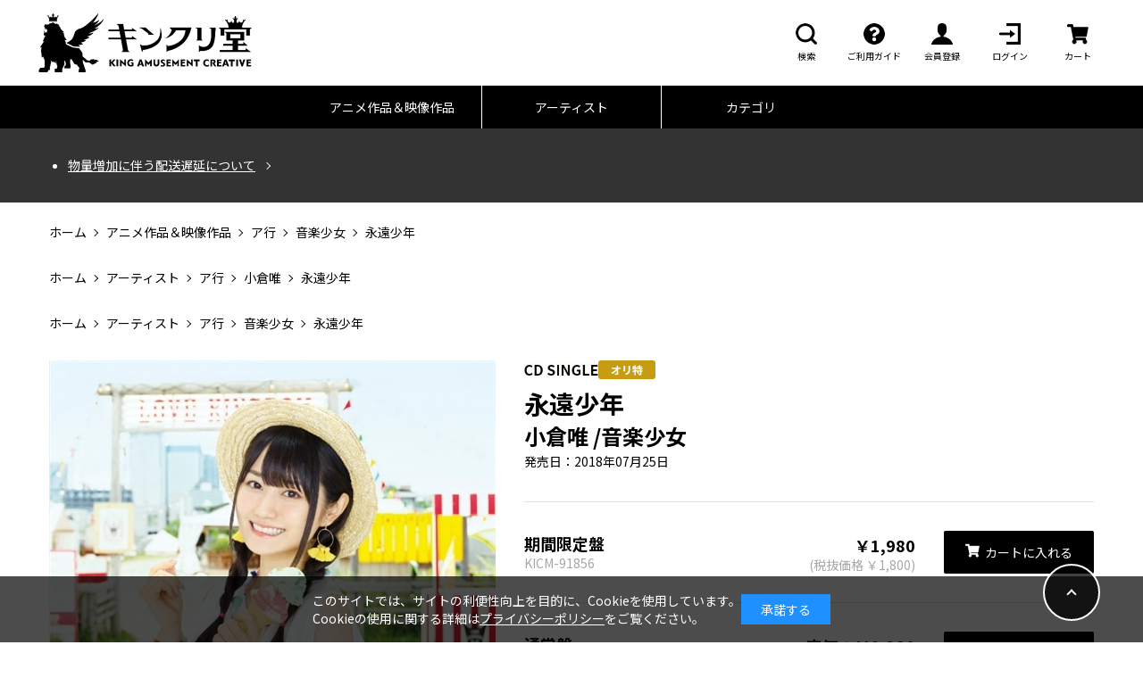

--- FILE ---
content_type: text/html; charset=shift_jis
request_url: https://kinkurido.jp/shop/g/gKICM-91856/
body_size: 8927
content:
<!DOCTYPE html>
<html lang="ja" dir="ltr">

<head>
  <meta http-equiv="X-UA-Compatible" content="IE=edge">
<meta charset="Shift_JIS">
<meta name="viewport" content="width=device-width, initial-scale=1.0, minimum-scale=1.0">

<link rel="preconnect" href="https://fonts.googleapis.com">
<link rel="preconnect" href="https://fonts.gstatic.com" crossorigin>
<link href="https://fonts.googleapis.com/css2?family=Noto+Sans+JP:wght@400;700&display=swap" rel="stylesheet">
<link href="/css/wf_common.css?20221128" rel="stylesheet">
<link rel="icon" href="/favicon.ico">

<link rel="stylesheet" type="text/css" href="/css/cookie_policy.css" />
<link rel="stylesheet" href="https://ajax.googleapis.com/ajax/libs/jqueryui/1.12.1/themes/ui-lightness/jquery-ui.min.css">
<script src="https://ajax.googleapis.com/ajax/libs/jquery/2.2.0/jquery.min.js"></script>
<script src="https://ajax.googleapis.com/ajax/libs/jqueryui/1.12.1/jquery-ui.min.js"></script>

<link rel="SHORTCUT ICON" href="../../favicon.ico" />
<script src="/js/ui.js?20221212" defer></script>

  <meta name="description" content="キンクリ堂永遠少年(期間限定盤)">
  <meta name="keywords" content=",0030320,1,4988003525750,BOLD;&quot;&gt;オリ特：複製サイン＆コメント入りブロマイド&lt;/SPAN&gt;,BOLD;&quot;&gt;オリ特：複製サイン＆コメント入りブロマイド&lt;SPAN&gt;,COLOR=FF0000&gt;オリジナル特典：複製サイン＆コメント入りブロマイド&lt;/FONT&gt;&lt;/B&gt;,COLOR=FF0000&gt;オリジナル特典：複製サイン＆コメント入りブロマイド&lt;FONT&gt;&lt;B&gt;,JPOP,J-POP,KICM91856,KICM-91856,ア行,ｴｲｴﾝｼｮｳﾈﾝ(ｷｶﾝｹﾞﾝﾃｲﾊﾞﾝ),ｴｲｴﾝｼｮｳﾈﾝｷｶﾝｹﾞﾝﾃｲﾊﾞﾝ,ｵｸﾞﾗﾕｲ,ﾀｲﾄﾙﾐﾃｲ(ｷｶﾝｹﾞﾝﾃｲﾊﾞﾝ),ﾀｲﾄﾙﾐﾃｲｷｶﾝｹﾞﾝﾃｲﾊﾞﾝ,タイトル未定(期間限定盤),タイトル未定期間限定盤,永遠少年(期間限定盤)angela,水瀬いのり,内田雄馬,上坂すみれ,蒼井翔太,林原めぐみ,水樹奈々,宮野真守,シンフォギア,魔法少女リリカルなのは,なのは,うたのプリンスさま,うたプリ,私の推しは悪役令嬢,">
  <title>永遠少年(期間限定盤): 音楽キンクリ堂</title>
  <script>
  (function(i,s,o,g,r,a,m){i['GoogleAnalyticsObject']=r;i[r]=i[r]||function(){
  (i[r].q=i[r].q||[]).push(arguments)},i[r].l=1*new Date();a=s.createElement(o),
  m=s.getElementsByTagName(o)[0];a.async=1;a.src=g;m.parentNode.insertBefore(a,m)
  })(window,document,'script','//www.google-analytics.com/analytics.js','ga');

  ga('create', 'UA-101648205-1', 'auto');
  ga('require', 'displayfeatures');
  ga('require', 'linkid', 'linkid.js');
  ga('send', 'pageview');

</script>

  <meta property="ecb:GATrackingCode" content="G-6CPMWNXK9Z">
<!-- Global site tag (gtag.js) - Google Analytics -->
<script async src="https://www.googletagmanager.com/gtag/js?id=G-6CPMWNXK9Z"></script>
<script>
  const trackingcode = "G-6CPMWNXK9Z";
  window.dataLayer = window.dataLayer || [];
  function gtag(){dataLayer.push(arguments);}
  gtag('js', new Date());
  gtag('config', trackingcode, { user_id: null });
</script>

<script src="https://ajax.googleapis.com/ajax/libs/jquery/3.0.0/jquery.min.js"></script>
<script>
  var $ga4jq = jQuery.noConflict(true);
</script>
</head>

<body >


	
		<header>
  <div class="wf_container">
    <div id="js_hamburger">
      <div class="_hamburger_bar"></div>
      <div class="_hamburger_bar"></div>
      <div class="_hamburger_bar"></div>
    </div>
    <h1 class="logo_header"><a href="/shop/default.aspx"><img
          src="/img/rwd_img/common/h1_logo@2x.png" width="478" height="132" alt="キンクリ堂" /></a></h1>
    <ul class="header_menu">
      <li id="seach_box" class="_menu_item  __hidden_tab">
        <form id="search_form" action="/shop/goods/search.aspx" method="get">
          <input id="s-box" name="keyword" type="text" placeholder="SEARCH">
          <input type="hidden" name="search" value="x">
          <button type="submit" id="search_submit" class="icn-serach">
            <i class="wf_icon"></i>
          </button>
        </form>
        <div id="js_form_open_btn" class="icn-serach">
          <i class="wf_icon"></i>
          <span class="_item_name">検索</span>
        </div>
      </li>
      <li class="_menu_item __hidden_tab">
        <a href="/shop/info/guide_index.aspx" class="icn-question">
          <i class="wf_icon"></i>
          <span class="_item_name">ご利用ガイド</span>
        </a>
      </li>
      <li class="_menu_item __hidden_tab">
        <a href="/shop/customer/agree.aspx" class="icn-user">
          <i class="wf_icon"></i>
          <span class="_item_name">会員登録</span>
        </a>
      </li>
      <li class="_menu_item __hidden_tab">
        <a href="/shop/customer/menu.aspx" class="icn-log_in">
          <i class="wf_icon"></i>
          <span class="_item_name">ログイン</span>
        </a>
      </li>
      <li class="_menu_item">
        <a href="/shop/cart/cart.aspx" class="icn-cart">
          <i class="wf_icon"></i>
          <span class="block-headernav--cart-count js-cart-count"></span>
          <span class="_item_name">カート</span>
        </a>
      </li>
    </ul>
  </div>
  <nav class="header_nav __hidden_tab">
    <ul class="_nav_list wf_container">
      <li class="_nav_item"><a href="/shop/r/r10/">アニメ作品＆映像作品</a></li>
      <li class="_nav_item"><a href="/shop/r/r20/">アーティスト</a></li>
      <li class="_nav_item"><a href="/shop/goods/search.aspx?search=x">カテゴリ</a></li>
    </ul>
  </nav>
</header>
<div id="js_hamburger_content">
  <div class="_content_inner">
    <ul class="_content_menu-1">
      <li class="_menu_item">
        <a class="icn-question" href="/shop/info/guide_index.aspx">
          <i class="wf_icon"></i>
          <span class="_item_name">ご利用ガイド</span>
        </a>
      </li>
      <li class="_menu_item">
        <a class="icn-user" href="/shop/customer/agree.aspx">
          <i class="wf_icon"></i>
          <span class="_item_name">会員登録</span>
        </a>
      </li>
      <li class="_menu_item">
        <a class="icn-log_in" href="/shop/customer/menu.aspx">
          <i class="wf_icon"></i>
          <span class="_item_name">ログイン</span>
        </a>
      </li>
    </ul>
    <div class="sp_serach_box">
      <form id="search_form_sp" action="/shop/goods/search.aspx?search=x" method="get">
        <input id="s-box_sp" name="search" type="text" placeholder="SEARCH">
        <button type="submit" id="search_submit_sp" class="icn-serach">
          <i class="wf_icon"></i>
        </button>
      </form>
    </div>
    <ul class="_content_menu-2">
      <li class="_menu_item"><a href="/shop/r/r10/">アニメ作品＆映像作品</a></li>
      <li class="_menu_item"><a href="/shop/r/r20/">アーティスト</a></li>
      <li class="_menu_item"><a href="/shop/goods/search.aspx?search=x">カテゴリ</a></li>
    </ul>
    <ul class="sns_list">
      <li class="_list_item">
        <a class="icn-twitter" href="https://twitter.com/kinkurido" target="_blank" rel="noopener">
          <i class="wf_icon"></i>
        </a>
      </li>
      <li class="_list_item">
        <a class="icn-youtube" href="https://www.youtube.com/c/kin-cr" target="_blank" rel="noopener">
          <i class="wf_icon"></i>
        </a>
      </li>
      <li class="_list_item">
        <a class="icn-kinkuri" href="http://kincrin.com/" target="_blank" rel="noopener">
          <i class="wf_icon"></i>
        </a>
      </li>
    </ul>
    <button id="js_close" class="wf_btn btn_close"><span>CLOSE</span></button>
    <i class="close_icon"></i>
  </div>
</div>
<div id="js_hamburger_bg"></div>
	

	<!-- Rendering BodyContents Start -->
	<main>
    <div class="information_box">
        <div class="wf_container">
            <ul class="information_list">
                <!--<li><a href="https://kinkurido.jp/shop/pages/shopinfo_003.aspx">システムメンテナンスのお知らせ</a></li>-->
<li><a href="https://kinkurido.jp/shop/pages/shopinfo_009.aspx">物量増加に伴う配送遅延について</a></li>
<!--<li><a href="http://kinkurido.jp/shop/pages/shopinfo_006.aspx">夏季休業のお知らせ</a></li>-->
<!--<li><a href="https://kinkurido.jp/shop/info/guide5.aspx">『本人認証サービス（3Dセキュア2.0）』導入のお知らせ</a></li>-->
<!--<li><a href="https://kinkurido.jp/shop/pages/shopinfo_005.aspx">コンビニ決済手数料改定のお知らせ</a></li>-->
<!--<li><a href="https://kinkurido.jp/shop/pages/shopinfo_008.aspx">「送料値上げ」と「クレジットカード・PayPay決済タイミング変更」のお知らせ</a></li>-->
<!--<li><a href="https://kinkurido.jp/shop/pages/shopinfo_007.aspx">クレジットカード決済 入力項目追加のお知らせ</a></li>-->

                
            </ul>
        </div>
    </div>
    
    
<div class="wf_container">
	<ul class="wf_theme_breadcrumbs">
<li>
	<a href="http://kinkurido.jp/shop//default.aspx">ホーム</a>
</li>
<li>
	<a href="/shop/r/r10/">アニメ作品＆映像作品</a>
</li><li>
	<a href="/shop/r/r1010/">ア行</a>
</li>
<li>
<a href="/shop/artist/artist.aspx?artist=44834">音楽少女 </a>
</li>
<li>
永遠少年
</li> 
</ul>

</div> 

<div class="wf_container">
	<ul class="wf_theme_breadcrumbs">
<li>
	<a href="http://kinkurido.jp/shop//default.aspx">ホーム</a>
</li>
<li>
	<a href="/shop/r/r20/">アーティスト</a>
</li><li>
	<a href="/shop/r/r2010/">ア行</a>
</li>
<li>
<a href="/shop/artist/artist.aspx?artist=44056">小倉唯 </a>
</li>
<li>
永遠少年
</li> 
</ul>

</div> 

<div class="wf_container">
	<ul class="wf_theme_breadcrumbs">
<li>
	<a href="http://kinkurido.jp/shop//default.aspx">ホーム</a>
</li>
<li>
	<a href="/shop/r/r20/">アーティスト</a>
</li><li>
	<a href="/shop/r/r2010/">ア行</a>
</li>
<li>
<a href="/shop/artist/artist.aspx?artist=44834">音楽少女 </a>
</li>
<li>
永遠少年
</li> 
</ul>

</div> 

<div class="wf_container product_summary">
    <div class="product_img js_slider_container js_photo_slider-container">
        <ul class="js_photo_slider">
			
			
			<li class="_slider_item">
				<figure><img src="/img/goods/6/fa282be02d1c42e6810ea01ecd09bdc3.jpg" alt=""></figure>
				<p>期間限定盤</p>
			</li>
			
			
			<li class="_slider_item">
				<figure><img src="/img/goods/7/f41e052cd9834d199f48ca6e9661374d.jpg" alt=""></figure>
				<p>通常盤</p>
			</li>
			
			
			
			
        </ul>
        <div class="photo_slider_nav"> </div>
	</div>
	
    <div class="product_data js-enhanced-ecommerce-item-detail">
        <p class="item_state">
            <img src="/img/icon/30000002.png?20221212" alt="キンクリ堂専用">
            <img src="/img/icon/20000001.png?20221212" alt="キンクリ堂専用">
            
			
        </p>
        <h1 class="product_name js-enhanced-ecommerce-goods-name" data-category1="音楽(10)" data-category2="シングル(1020)" data-category3="J-POP/ROCK(102010)" data-category4="J-POP(SNGL1109)" >
        永遠少年
			
		</h1>
        <h2 class="product_author"><a href="/shop/artist/artist.aspx?artist=44056">小倉唯 </a> /<a href="/shop/artist/artist.aspx?artist=44834">音楽少女 </a> </h2>
		
		<p>発売日：2018年07月25日</p>
		

		
		

		
		<ul class="data_media">
	<li class="_media_item">
	<h3 class="_item_ttl">期間限定盤<small class="js-enhanced-ecommerce-goods">KICM-91856</small></h3>
	
		
	
	<p class="_item_price">
		<span class="js-enhanced-ecommerce-goods-price">￥1,980</span><small> (税抜価格 ￥1,800)</small>
		
	</p>
	
		
			<a href="/shop/cart/cart.aspx?goods=KICM-91856" class="wf_btn btn_cart icn-cart js-enhanced-ecommerce-add-cart">
	
		<span><i class="wf_icon"></i>カートに入れる</span>
	
</a>
		
	
</li><li class="_media_item">
	<h3 class="_item_ttl">通常盤<small class="js-enhanced-ecommerce-goods">KICM-1857</small></h3>
	
		
	
	<p class="_item_price">
		定価：<span class="js-enhanced-ecommerce-goods-price">￥1,320</span><small> (税抜価格 ￥1,200)</small>
		
	</p>
	
		
			<a href="/shop/cart/cart.aspx?goods=KICM-1857" class="wf_btn btn_cart icn-cart js-enhanced-ecommerce-add-cart">
	
		<span><i class="wf_icon"></i>カートに入れる</span>
	
</a>
		
	
</li>
</ul>
		<p class="disp_none_ js-enhanced-ecommerce-variation-name1"></p>
		<p class="disp_none_ js-enhanced-ecommerce-variation-name2"></p>
		
    </div>
</div>

<div class="wf_container">
    <div class="product_detail">
		<h2 class="underline_ttl"><span>DETAIL</span></h2>
		
		<p>
		<pre><h3 class="hatching_ttl">キンクリ堂オリジナル特典　※終了しました</h3><p>複製サイン＆コメント入りブロマイド</p><ul class="_detail_img_list"><li><figure><img src="/img/tokuten/KICM-91856_t.jpg" alt=""></figure></li></ul>※特典には数に限りがあり、予定数量に達し次第特典付きでの販売は終了致します。</pre>
<br><pre><h3 class="hatching_ttl">TVアニメ『音楽少女』オープニングテーマ＆エンディングテーマ連動購入特典 ※終了しました</h3><p>下記2商品を対象期間内にお買い上げ・ご予約頂きましたお客様に、≪CD2枚収納箱≫をプレゼント！</p><ul class="_detail_img_list"><li><figure><img src="/img/tokuten/KICM-3343_rt.jpg" alt=""></figure></li></ul>※特典には数に限りがあり、予定数量に達し次第特典付きでの販売は終了致します。<br><br>【対象商品】<br>①オープニングテーマ
<u><a href=https://kinkurido.jp/shop/g/gKICM-91856/>2018/7/25発売「永遠少年/小倉唯」【期間限定盤】（KICM-91856）</a></u>￥1,800＋税
※通常盤は対象外となりますのでご注意ください。<br>
②エンディングテーマ
<u><a href=https://kinkurido.jp/shop/g/gKICM-3343/>2018/8/8発売「シャイニング・ピース/音楽少女」（KICM-3343）</a></u>￥1,200＋税<br><br>＜注意＞
●対象商品は発売日が異なる為、まとめて購入することができませんが、対象商品を全てキンクリ堂にてご購入頂いていれば運用対象となります。
●連動特典『CD2枚収納箱』のお届けは8月8日発売「シャイニング・ピース/音楽少女」と一緒にお届け致します。
●絵柄は『TVアニメ「音楽少女」』キャラクター原案のさんた茉莉さんによる『「迎羽織」特製描き下ろし絵柄』にて共通となっております。
●特典には数に限りがあり、予定数量に達し次第特典付きでの販売は終了致します。</pre>
		</p>
		
		
		<hr>
		
		
		<pre>［期間限定盤/収録内容］
＜CD＞
M1.永遠少年 （TVアニメ「音楽少女」オープニングテーマ）
 作詞：磯谷佳江・作曲：小野貴光・編曲：玉木千尋
M2.Love Me × Love Me
 作詞・作曲・編曲：宇田川翔
M3.永遠少年 (off vocal ver.)
M4.Love Me × Love Me (off vocal ver.)
＜DVD＞
MUSIC VIDEO 2曲+MAKING収録

［通常盤/収録内容］
M1.永遠少年 （TVアニメ「音楽少女」オープニングテーマ）
 作詞：磯谷佳江・作曲：小野貴光・編曲：玉木千尋
M2.Love Me × Love Me
 作詞・作曲・編曲：宇田川翔
M3.永遠少年 (TV size)
M4.永遠少年 (off vocal ver.)
M5.Love Me × Love Me (off vocal ver.)

TVアニメ「音楽少女」公式HPは<a href=http://ongaku-shoujo.jp/  target="_blank"><font color=#1da3c6>こちら！</font></a></pre>
		
	</div>
	<div class="order_notes">
    <hr>
    <h4>■注意事項</h4>
    <ul>
        <li>※ご注文される前にメールフィルター設定等で「kingrecords.co.jp」から受信できるように設定してください。 </li>
        <li><strong>※お客様のご都合によるキャンセル・交換のご希望はお受けすることができません。</strong></li>
        <li><strong>※お客様都合での一方的なキャンセル・受取り拒否等があった場合、それ以降は弊社とのお取引等をお断りさせて頂く場合があります。予めご了承ください。</strong></li>
        <li>※破損または配送の手違いなどの場合は返品を受け付けます。商品到着後8日以内に弊社 「<a href="/shop/contact/contact.aspx"
                target="_blank">お客様センター</a>」へご連絡ください。</li>
        <li>※在庫状況によりお取替えができない場合は返品、返金によるご対応をさせていただく場合がございます。予めご了承ください。</li>
    </ul>
</div>

	
	<div>
  <ul class="share_btn_list">
    <li class="_list_item">
      <a class="icn-twitter" href="https://twitter.com/kinkurido" class="_btn_twitter" target="_blank" rel="noopener">
        <i class="wf_icon"></i>
      </a>
    </li>
    <li class="_list_item">
      <a class="icn-youtube" href="https://www.youtube.com/c/kin-cr" class="_btn_facebook" target="_blank" rel="noopener">
        <i class="wf_icon"></i>
      </a>
    </li>
    <li class="_list_item">
      <a class="icn-kinkuri" href="http://kincrin.com/" class="_btn_line" target="_blank" rel="noopener">
        <i class="wf_icon"></i>
      </a>
    </li>
  </ul>
  <a href="/shop/contact/contact.aspx?goods=KICM-91856" class="wf_btn btn_inquire">
    <span class="_btn_arrow">この商品について問い合わせる</span>
  </a>
</div>

	
	

</div>



    		<div id="push" class="slider_wrap">
		    <div class="wf_container">
				
<h2 class="underline_ttl"><span>PUSH</span></h2>


<div class="js_slider_container">
    <ul class="js_push_slider item_list">
        <li class="_item_card js-enhanced-ecommerce-item">
	
	<a href="/shop/g/gKIZX-90683/">
	
		<figure>
			<img src="/img/goods/5/195a144fa3794a178d1d6d0e5a9df366.jpg" alt="『新世紀エヴァンゲリオン』＋『ヱヴァンゲリヲン新劇場版』＋『シン・エヴァンゲリオン劇場版』 Full Complete Blu-ray BOX【初回限定版】(Blu-ray＋4K Ultra HD Blu-ray)"/>
			
			
			
			
			
		</figure>
		<p class="item_category">ヱヴァンゲリヲン 新劇場版</p>
		<p class="item_name js-enhanced-ecommerce-goods-name" data-category2="一時カテゴリ(BLRY3211)(BLRY3211)" data-category3="一時カテゴリ(BLRY3211)(BLRY3211)" data-category4="一時カテゴリ(BLRY3211)(BLRY3211)" >『新世紀エヴァンゲリオン』＋『ヱヴァンゲリヲン新劇場版』＋『シン・エヴァンゲリオン劇場版』 Full Complete Blu-ray BOX【初回限定版】(Blu-ray＋4K Ultra HD Blu-ray)</p>
	
	</a>
	
		<div class="item_state">
			<img src="/img/icon/btn_kinkuri_new.png" alt="">
			<img src="/img/icon/30000003.png?20221212" alt="キンクリ堂専用">
			<img src="/img/icon/20000001.png?20221212" alt="キンクリ堂専用">
			
			<img src="/img/icon/btn_kinkuri_postage.png?20221212" alt="">
		</div>
<p class="disp_none_ js-enhanced-ecommerce-goods-price"> ￥110,000</p>
</li><li class="_item_card js-enhanced-ecommerce-item">
	
	<a href="/shop/g/gKICA-2641/">
	
		<figure>
			<img src="/img/goods/5/0fd9206d17eb4f1d89acba0ac2d87de2.jpg" alt="EVANGELION FLASHBACK"/>
			
			
			
			
			
		</figure>
		<p class="item_category">高橋洋子</p>
		<p class="item_name js-enhanced-ecommerce-goods-name" data-category1="音楽(10)" data-category2="CD(1010)" data-category3="J-POP/ROCK(101010)" data-category4="J-POP(CD1109)" >EVANGELION FLASHBACK</p>
	
	</a>
	
		<div class="item_state">
			
			<img src="/img/icon/30000001.png?20221212" alt="キンクリ堂専用">
			<img src="/img/icon/20000007.png?20221212" alt="キンクリ堂専用">
			
			
		</div>
<p class="disp_none_ js-enhanced-ecommerce-goods-price"> ￥3,850</p>
</li><li class="_item_card js-enhanced-ecommerce-item">
	
	<a href="/shop/g/gNAS-2164/">
	
		<figure>
			<img src="/img/goods/5/70eb58b47ab940dfa20cae0da5cd17f9.jpg" alt="「残酷な天使のテーゼ」EVANGELION 30th Anniversary Edition LP（カラーヴァイナル初回限定盤）"/>
			
			
			
			
			
		</figure>
		<p class="item_category">高橋洋子</p>
		<p class="item_name js-enhanced-ecommerce-goods-name" data-category1="音楽(10)" data-category2="その他(1040)" data-category3="J-POP/ROCK(104010)" data-category4="J-POP(OTHR1109)" >「残酷な天使のテーゼ」EVANGELION 30th Anniversary Edition LP（カラーヴァイナル初回限定盤）</p>
	
	</a>
	
		<div class="item_state">
			<img src="/img/icon/btn_kinkuri_new.png" alt="">
			<img src="/img/icon/30000007.png?20221212" alt="キンクリ堂専用">
			<img src="/img/icon/20000004.png?20221212" alt="キンクリ堂専用">
			
			
		</div>
<p class="disp_none_ js-enhanced-ecommerce-goods-price"> ￥4,400</p>
</li><li class="_item_card js-enhanced-ecommerce-item">
	
	<a href="/shop/g/gNAS-2166/">
	
		<figure>
			<img src="/img/goods/5/73cea2b46e434e699fe4c2a6fc018f27.jpg" alt="「魂のルフラン」EVANGELION 30th Anniversary Edition LP（カラーヴァイナル初回限定盤）"/>
			
			
			
			
			
		</figure>
		<p class="item_category">高橋洋子</p>
		<p class="item_name js-enhanced-ecommerce-goods-name" data-category1="音楽(10)" data-category2="その他(1040)" data-category3="J-POP/ROCK(104010)" data-category4="J-POP(OTHR1109)" >「魂のルフラン」EVANGELION 30th Anniversary Edition LP（カラーヴァイナル初回限定盤）</p>
	
	</a>
	
		<div class="item_state">
			<img src="/img/icon/btn_kinkuri_new.png" alt="">
			<img src="/img/icon/30000007.png?20221212" alt="キンクリ堂専用">
			<img src="/img/icon/20000004.png?20221212" alt="キンクリ堂専用">
			
			
		</div>
<p class="disp_none_ js-enhanced-ecommerce-goods-price"> ￥4,400</p>
</li><li class="_item_card js-enhanced-ecommerce-item">
	
	<a href="/shop/g/gETZA-9010/">
	
		<figure>
			<img src="/img/goods/5/9435e69577184be3a8f76dba65c226ed.jpg" alt="30th ANNIVERSARY OF EVANGELION VINYL MOTION"/>
			
			
			
			
			
		</figure>
		<p class="item_category">エヴァンゲリオン シリーズ</p>
		<p class="item_name js-enhanced-ecommerce-goods-name" data-category1="グッズ(goods)" data-category3="Other(OTHR5901)" data-category4="Other(OTHR5901)" >30th ANNIVERSARY OF EVANGELION VINYL MOTION</p>
	
	</a>
	
		<div class="item_state">
			<img src="/img/icon/btn_kinkuri_new.png" alt="">
			<img src="/img/icon/30000004.png?20221212" alt="キンクリ堂専用">
			
			
			<img src="/img/icon/btn_kinkuri_postage.png?20221212" alt="">
		</div>
<p class="disp_none_ js-enhanced-ecommerce-goods-price"> ￥38,500</p>
</li><li class="_item_card js-enhanced-ecommerce-item">
	
	<a href="/shop/g/gECB-1823/">
	
		<figure>
			<img src="/img/goods/5/5a8be486db3443cfbd27694bdd9a3d22.jpeg" alt="劇場版 うたの☆プリンスさまっ♪ TABOO NIGHT XXXX【初回限定版】BD+描きおろしちびキャライラスト（ソロ衣装Ver.）アクリルキーホルダー4個セット"/>
			
			
			
			
			
		</figure>
		<p class="item_category">うたの☆プリンスさまっ♪ シリーズ</p>
		<p class="item_name js-enhanced-ecommerce-goods-name" data-category2="一時カテゴリ(BLRY3211)(BLRY3211)" data-category3="一時カテゴリ(BLRY3211)(BLRY3211)" data-category4="一時カテゴリ(BLRY3211)(BLRY3211)" >劇場版 うたの☆プリンスさまっ♪ TABOO NIGHT XXXX【初回限定版】+描きおろしちびキャライラスト（ソロ衣装Ver.）アクリルキーホルダー4個セット</p>
	
	</a>
	
		<div class="item_state">
			<img src="/img/icon/btn_kinkuri_new.png" alt="">
			<img src="/img/icon/30000003.png?20221212" alt="キンクリ堂専用">
			<img src="/img/icon/20000004.png?20221212" alt="キンクリ堂専用">
			<img src="/img/icon/20000002.png?20221212" alt="キンクリ堂専用">
			<img src="/img/icon/btn_kinkuri_postage.png?20221212" alt="">
		</div>
<p class="disp_none_ js-enhanced-ecommerce-goods-price"> ￥13,530</p>
</li><li class="_item_card js-enhanced-ecommerce-item">
	
	<a href="/shop/g/gECB-1822/">
	
		<figure>
			<img src="/img/goods/5/f9c87d28eca64a1b9491e9c73a983edb.jpg" alt="「THE MUSEUM Ⅳ」初回限定盤+Vocalless CD「THE MUSEUM Ⅳ」【キンクリ堂限定バンドル】"/>
			
			
			
			
			
		</figure>
		<p class="item_category">水樹奈々</p>
		<p class="item_name js-enhanced-ecommerce-goods-name" data-category1="音楽(10)" data-category2="CD(1010)" data-category3="J-POP/ROCK(101010)" data-category4="J-POP(CD1109)" >「THE MUSEUM Ⅳ」初回限定盤+Vocalless CD「THE MUSEUM Ⅳ」【キンクリ堂限定バンドル】</p>
	
	</a>
	
		<div class="item_state">
			<img src="/img/icon/btn_kinkuri_new.png" alt="">
			<img src="/img/icon/30000001.png?20221212" alt="キンクリ堂専用">
			<img src="/img/icon/20000004.png?20221212" alt="キンクリ堂専用">
			<img src="/img/icon/20000001.png?20221212" alt="キンクリ堂専用">
			
		</div>
<p class="disp_none_ js-enhanced-ecommerce-goods-price"> ￥9,647</p>
</li>
    </ul>
    <div class="js_slider_nav"></div>
</div>
</main>

	<!-- Rendering BodyContents End -->

  
	<footer class="wf_theme_footer">
  <div class="wf_containert">
    <ul class="sns_list">
      <li class="_list_item">
        <a class="icn-twitter" href="https://twitter.com/kinkurido" target="_blank" rel="noopener">
          <i class="wf_icon"></i>
        </a>
      </li>
      <li class="_list_item">
        <a class="icn-youtube" href="https://www.youtube.com/c/kin-cr" target="_blank" rel="noopener">
          <i class="wf_icon"></i>
        </a>
      </li>
      <li class="_list_item">
        <a class="icn-kinkuri" href="http://kincrin.com/" target="_blank" rel="noopener">
          <i class="wf_icon"></i>
        </a>
      </li>
    </ul>
    <nav class="footer_nav">
      <ul class="_nav_list">
        <li class="_nav_item"><a href="https://company.kingrecords.co.jp/company/">会社概要</a></li>
        <li class="_nav_item"><a href="/shop/info/riyokiyaku.aspx">利用規約</a></li>
        <li class="_nav_item"><a href="/shop/info/privacy.aspx">プライバシーポリシー</a></li>
        <li class="_nav_item"><a href="/shop/info/guide_index.aspx">ご利用ガイド</a></li>
        <li class="_nav_item"><a href="/shop/info/law.aspx">特定商取引に基づく表示</a></li>
        <li class="_nav_item"><a href="/shop/contact/contact.aspx">お問い合わせ</a></li>
      </ul>
    </nav>

    <p id="copyright">&copy; KING RECORD CO.,LTD. All Rights Reserved.</p>
  </div>
</footer>
<div class="wf_return_top">
  <button class="jump"></button>
</div>


<script src="/js/rwd_js/slick.min.js"></script>
<script src="/js/rwd_js/common.js?20221128"></script>
<script language="JavaScript" type="text/javascript" src="/js/common.js?20221128"></script>

  

<div id="cookieBox">
	<div class="block-cookie-consent">
		<div class="block-cookie-consent--text">
			このサイトでは、サイトの利便性向上を目的に、Cookieを使用しています。<br>
			Cookieの使用に関する詳細は<a style="text-decoration: underline;" href="https://kinkurido.jp/shop/info/privacy.aspx">プライバシーポリシー</a>をご覧ください。
		</div>
		<div id="consentButton" class="block-cookie-consent--btn">承諾する</div>
	</div>
</div>
<script src="/js/jquery.cookie.js"></script>
<script src="/js/cookie_policy.js?20220510"></script>

<script id="gc-script" type="text/javascript" charset="utf-8" src="https://connect.gdxtag.com/334ae21f5deae7c33bd4f79deed4f5831687c3bdd75fe5fc6c528aeba63a8700/main.js" defer></script><script id="mc-script" type="text/javascript" charset="utf-8" src="https://connect.myeeglobal.com/334ae21f5deae7c33bd4f79deed4f5831687c3bdd75fe5fc6c528aeba63a8700/main.js" defer></script>
</body>
</html>



--- FILE ---
content_type: text/css
request_url: https://kinkurido.jp/css/wf_common.css?20221128
body_size: 18488
content:
@charset "UTF-8";
/* Scss Document */
body, html {
  font-family: "Hiragino Kaku Gothic ProN", "Noto Sans JP", "Hiragino Sans", Meiryo, sans-serif;
  font-weight: 400;
  font-style: normal;
  box-sizing: border-box;
  margin: 0 auto;
  -webkit-text-size-adjust: 100%;
  -webkit-font-smoothing: antialiased; }

html {
  font-size: 62.5%;
  scroll-padding-top: 60px; }

@media screen and (min-width: 960px) {
  html {
    font-size: 62.5%;
    /* height: 100%;*/ } }

body {
 /*  display: flex;
flex-direction: column;
 */
  color: #000000;
  font-family: "Hiragino Kaku Gothic ProN", "Noto Sans JP", "Hiragino Sans", Meiryo, sans-serif;
  font-size: 1pc;
  font-size: 1.4rem;
  /* min-height: 100%;  */ }

main {
  flex: 1;
  padding-top: 60px;
  padding-bottom: 96px; }
  @media screen and (min-width: 960px) {
    main {
      padding-top: calc(96px + 48px); } }

#scroll_flag {
  width: 100%;
  margin: auto;
  position: absolute;
  top: 125vh;
  left: 0;
  bottom: 0;
  z-index: -1000; }

*, :after, :before {
  box-sizing: inherit;
  position: relative; }

:after, :before {
  text-decoration: inherit;
  vertical-align: inherit; }

* {
  background-repeat: no-repeat;
  padding: 0;
  margin: 0;
  outline: 0;
  -webkit-tap-highlight-color: rgba(0, 0, 0, 0); }

audio:not([controls]) {
  display: none;
  height: 0; }

hr {
  border: none;
  border-top: #E1E1E1 solid 1px;
  height: 0;
  width: 100%;
  margin: 32px auto;
  overflow: visible; }

article, aside, details, figcaption, figure, footer, header, main, menu, nav, section, summary {
  display: block; }

small {
  font-size: 80%; }

[hidden], template {
  display: none; }

abbr[title] {
  border-bottom: 1px dotted;
  text-decoration: none; }

a {
  background-color: transparent;
  -webkit-text-decoration-skip: objects;
  text-decoration: none; }
  a:hover {
    outline-width: 0;
    text-decoration: none; }

code, kbd, pre, samp {
  font-size: inherit;
  vertical-align: inherit;
  font-weight: inherit;
  display: inherit;
  font-family: inherit;
  background: inherit;
  overflow: inherit;
  white-space: pre-wrap;
  word-wrap: break-word; }

b, strong {
  font-weight: 600; }

dfn {
  font-style: italic; }

sub, sup {
  font-size: 75%;
  line-height: 0;
  vertical-align: baseline; }

sub {
  bottom: -0.25em; }

sup {
  top: -0.25em; }

address, i {
  font-style: normal; }

a {
  color: inherit;
  text-decoration: none; }
  a:hover {
    color: #C79C12; }

h1, h2, h3, h4, h5, h6 {
  font-style: normal;
  font-weight: 700;
  line-height: 1.4; }

h2 {
  font-size: 2.4rem; }
  @media screen and (min-width: 960px) {
    h2 {
      font-size: 2.8rem; } }

h3 {
  font-size: 2rem; }
  @media screen and (min-width: 960px) {
    h3 {
      font-size: 2.4rem; } }

h4 {
  font-size: 1.6rem; }
  @media screen and (min-width: 960px) {
    h4 {
      font-size: 1.8rem; } }

h5, h6 {
  font-size: 1.6rem; }

p {
  font-size: 1.4rem;
  line-height: 1.8; }

ul, ol, dl {
  font-size: 1.4rem;
  line-height: 1.4; }

ul, ol {
  margin-left: 1.5em; }

img {
  display: block;
  height: auto;
  max-width: 100%; }

.font_red {
  color: #950808 !important; }

.font_gold {
  color: #C79C12; }

.font_eng {
  font-family: 'Roboto', sans-serif;
  font-weight: 400;
  text-transform: capitalize; }

.link_txt {
  text-decoration: underline !important; }
  .link_txt:hover {
    text-decoration: underline; }

.__anchor_link {
  padding-top: 72px;
  margin-top: -72px !important; }

/* ================================
   #設定：フォームリセットCSS
================================ */
fieldset {
  border: none; }

input, button, select, textarea {
  -webkit-appearance: none;
  -moz-appearance: none;
  appearance: none;
  background: transparent;
  border: none;
  border-radius: 0;
  font: inherit;
  font-family: "Hiragino Kaku Gothic ProN", "Noto Sans JP", "Hiragino Sans", Meiryo, sans-serif;
  color: inherit;
  outline: none; }

textarea {
  resize: vertical; }

input[type='checkbox'], input[type='radio'] {
  display: none; }

input[type='submit'], input[type='button'], label, button, select {
  cursor: pointer; }

select::-ms-expand {
  display: none; }

/* ================================================================
   #マージン&パディング
================================================================ */
.pt-0 {
  padding-top: 0 !important; }

.pb-0 {
  padding-bottom: 0 !important; }

.mt-0 {
  margin-top: 0 !important; }

.mb-0 {
  margin-bottom: 0 !important; }

.mb-16 {
  margin-bottom: 16px !important; }

@media screen and (max-width: 959px) {
  .__gutter_fix {
    border-radius: 0 !important;
    margin-left: -20px;
    margin-right: -20px; } }
@media screen and (max-width: 639px) {
  .__gutter_fix {
    border-radius: 0 !important;
    margin-left: -10px;
    margin-right: -10px; } }

/* ================================================================
   #設定：ヘッダー
================================================================ */
/* Scss Document */
/* ================================================================
   #ヘッダー
================================================================ */
header {
  background-color: #FFF;
  box-shadow: #000000 0px -1px 3px;
  display: flex;
  flex-direction: column;
  height: 60px;
  width: 100%;
  position: fixed;
  top: 0;
  left: 0;
  z-index: 2000; }
  header .wf_container {
    display: flex;
    align-items: center;
    justify-content: space-between;
    flex: 1;
    max-width: 100%; }
  @media screen and (min-width: 960px) {
    header {
      box-shadow: none;
      height: calc(96px + 48px);
      position: absolute; }
      header .wf_container {
        padding-left: 3.3337vw;
        padding-right: 3.3337vw; } }

.logo_header {
  height: 33px;
  width: auto;
  margin: auto; }
  .logo_header a {
    display: flex;
    height: inherit; }
  .logo_header img {
    height: inherit;
    width: auto; }
  @media screen and (min-width: 960px) {
    .logo_header {
      height: 66px;
      margin: auto 0; } }

.header_nav {
  background-color: #000000;
  color: #FFF;
  margin: auto 0 0; }
  .header_nav ._nav_list {
    display: flex;
    flex-wrap: wrap;
    justify-content: center;
    list-style: none;
    margin: auto; }
  .header_nav ._nav_item + ._nav_item {
    border-left: #FFF solid 1px; }
  .header_nav ._nav_item a {
    display: flex;
    align-items: center;
    justify-content: center;
    color: #FFF;
    height: 48px;
    min-width: 200px; }
    .header_nav ._nav_item a:hover {
      background-color: #C79C12; }

.header_menu {
  display: flex;
  list-style: none;
  margin: auto;
  position: absolute;
  top: 0;
  right: 0;
  bottom: 0; }
  .header_menu ._menu_item a, .header_menu ._menu_item #js_form_open_btn {
    display: flex;
    flex-direction: column;
    align-items: center;
    justify-content: center;
    font-size: 1rem;
    height: 60px;
    min-width: 60px; }
  .header_menu ._menu_item ._item_name {
    display: none;
    margin-top: 6px; }
  .header_menu #seach_box {
    height: 50px;
    width: 50px;
    transition: width ease .5s;
    overflow: hidden; }
    .header_menu #seach_box #js_form_open_btn {
      background-color: #FFF;
      cursor: pointer;
      position: absolute;
      top: 0;
      right: 0;
      bottom: 0; }
    .header_menu #seach_box.js_is_open {
      width: 320px; }
      .header_menu #seach_box.js_is_open #js_form_open_btn {
        visibility: hidden;
        z-index: -1; }
  @media screen and (min-width: 960px) {
    .header_menu {
      position: relative;
      margin: auto 0; }
      .header_menu ._menu_item ._item_name {
        display: block; }
      .header_menu ._menu_item + ._menu_item {
        margin-left: 16px; } }

#seach_box #search_form {
  border: #FFF solid 1px;
  border-radius: 2px;
  display: block;
  height: inherit;
  width: inherit; }
  #seach_box #search_form input {
    height: 100%;
    width: 100%;
    display: flex;
    align-items: center;
    padding: 0 calc(50px + 1em) 0 1em; }
  #seach_box #search_form #search_submit {
    display: flex;
    align-items: center;
    justify-content: center;
    height: 50px;
    width: 50px;
    position: absolute;
    top: 0;
    bottom: 0;
    right: 0; }
#seach_box.js_is_open #search_form {
  border: #000000 solid 1px;
  transition: border ease .5s;
  transition-delay: .5s; }

.block-headernav--cart-count, .js-cart-count {
  position: absolute;
  top: 20%;
  right: 22%;
  width: 1.5em;
  line-height: 1.5em;
  background: #ca0b1a;
  border-radius: 50%;
  color: #fff;
  text-align: center;
  font-size: 11px; }
  @media screen and (min-width: 960px) {
    .block-headernav--cart-count, .js-cart-count {
        position: absolute;
        top: 1%;
        right: 20%;
        width: 1.5em;
        line-height: 1.5em;
        background: #ca0b1a;
        border-radius: 50%;
        color: #fff;
        text-align: center;
        font-size: 12px; } }


/* ================================================================
   #ハンバーガーメニュー
================================================================ */
#js_hamburger {
  height: 60px;
  width: 60px;
  position: absolute;
  top: 0;
  bottom: 0;
  left: 0;
  z-index: 1010; }
  #js_hamburger ._hamburger_bar {
    background-color: #000000;
    height: 4px;
    width: 36px;
    position: absolute;
    top: 0;
    left: 0;
    bottom: 0;
    right: 0;
    margin: auto; }
    #js_hamburger ._hamburger_bar:first-of-type {
      transform: translateY(-12px); }
    #js_hamburger ._hamburger_bar:last-of-type {
      transform: translateY(12px); }
  @media screen and (min-width: 960px) {
    #js_hamburger {
      visibility: hidden;
      pointer-events: none; } }

/* ================================================================
   #ハンバーガーメニュー：コンテンツ
================================================================ */
#js_hamburger_content {
  display: flex;
  position: fixed;
  top: 0;
  bottom: 0;
  left: 0;
  width: 100%;
  max-width: calc(380px - 40px);
  padding-top: 60px;
  transform: translateX(-100%);
  z-index: 1000; }
  #js_hamburger_content ._content_inner {
    background-color: #FFF;
    display: flex;
    flex-direction: column;
    flex: 1;
    width: 100%; }
  #js_hamburger_content ._content_menu-1 {
    display: flex;
    justify-content: center;
    list-style: none;
    margin: 0; }
    #js_hamburger_content ._content_menu-1 ._menu_item a {
      display: flex;
      flex-direction: column;
      align-items: center;
      justify-content: center;
      height: 80px;
      width: 96px; }
    #js_hamburger_content ._content_menu-1 ._menu_item ._item_name {
      display: block;
      font-size: 1rem;
      margin-top: 6px; }
  #js_hamburger_content ._content_menu-2 {
    background-color: #000000;
    list-style: none;
    width: 100%;
    margin: 0; }
    #js_hamburger_content ._content_menu-2 ._menu_item a {
      display: flex;
      align-items: center;
      justify-content: center;
      color: #FFF;
      font-size: 1.6rem;
      font-weight: 700;
      height: 80px; }
    #js_hamburger_content ._content_menu-2 ._menu_item + ._menu_item {
      border-top: #FFF solid 1px; }
  #js_hamburger_content .sns_list {
    margin-top: 48px; }
    #js_hamburger_content .sns_list a {
      color: #FFF; }
  #js_hamburger_content .btn_close {
    font-size: 1.2rem;
    min-height: 32px;
    margin: 48px auto 0;
    width: 100%;
    max-width: 160px;
    margin: 48px auto 0; }
    #js_hamburger_content .btn_close span {
      display: inline-block;
      padding-right: 16px; }
      #js_hamburger_content .btn_close span::before, #js_hamburger_content .btn_close span::after {
        content: "";
        background-color: #FFF;
        border-radius: 1px;
        height: 2px;
        width: 12px;
        position: absolute;
        top: 0;
        right: -16px;
        bottom: 0;
        margin: auto; }
      #js_hamburger_content .btn_close span::before {
        transform: rotate(45deg); }
      #js_hamburger_content .btn_close span::after {
        transform: rotate(-45deg); }
  #js_hamburger_content .close_icon {
    display: none;
    height: 40px;
    width: 40px;
    position: absolute;
    top: 0;
    right: -40px;
    pointer-events: none; }
    #js_hamburger_content .close_icon::before, #js_hamburger_content .close_icon::after {
      content: "";
      background-color: #FFF;
      border-radius: 1px;
      height: 3px;
      width: 16px;
      position: absolute;
      top: 0;
      right: 0;
      bottom: 0;
      left: 0;
      margin: auto; }
    #js_hamburger_content .close_icon::before {
      transform: rotate(45deg); }
    #js_hamburger_content .close_icon::after {
      transform: rotate(-45deg); }
  @media screen and (min-width: 960px) {
    #js_hamburger_content {
      visibility: hidden;
      pointer-events: none; } }

/* ================================================================
   #ハンバーガーメニュー：検索窓
================================================================ */
.sp_serach_box {
  background-color: #000000;
  padding: 0 10px; }
  .sp_serach_box input {
    background-color: #FFF;
    border: #000000 solid 1px;
    height: 48px;
    width: 100%;
    display: flex;
    align-items: center;
    padding: 0 calc(50px + 1em) 0 1em; }
  .sp_serach_box button {
    display: flex;
    align-items: center;
    justify-content: center;
    height: 48px;
    width: 48px;
    position: absolute;
    top: 0;
    bottom: 0;
    right: 0; }

/* ================================================================
   #ハンバーガーメニュー：背景
================================================================ */
#js_hamburger_bg {
  display: none;
  position: fixed;
  top: 0;
  right: 0;
  bottom: 0;
  left: 0;
  transition: background-color ease .4s;
  z-index: 999; }
  @media screen and (min-width: 960px) {
    #js_hamburger_bg {
      display: none !important; } }

/* ================================================================
   #ハンバーガーメニュー：アクティブ時
================================================================ */
.js_hamburger-active #js_hamburger ._hamburger_bar:first-of-type, .js_hamburger-active #js_hamburger ._hamburger_bar:last-of-type {
  animation-duration: 0.5s;
  animation-timing-function: ease;
  animation-fill-mode: both; }
.js_hamburger-active #js_hamburger ._hamburger_bar:first-of-type {
  animation-name: hamburger_bar_top_anime; }
.js_hamburger-active #js_hamburger ._hamburger_bar:nth-of-type(2) {
  opacity: 0; }
.js_hamburger-active #js_hamburger ._hamburger_bar:last-of-type {
  animation-name: hamburger_bar_bottom_anime; }

.js_hamburger-passive #js_hamburger ._hamburger_bar:first-of-type, .js_hamburger-passive #js_hamburger ._hamburger_bar:last-of-type {
  animation-duration: 0.5s;
  animation-timing-function: ease;
  animation-fill-mode: both; }
.js_hamburger-passive #js_hamburger ._hamburger_bar:first-of-type {
  animation-name: hamburger_bar_top_re_anime; }
.js_hamburger-passive #js_hamburger ._hamburger_bar:nth-of-type(2) {
  opacity: 1; }
.js_hamburger-passive #js_hamburger ._hamburger_bar:last-of-type {
  animation-name: hamburger_bar_bottom_re_anime; }

.js_hamburger-active #js_hamburger_content {
  animation-name: hamburger_content_anime;
  animation-duration: 0.5s;
  animation-timing-function: ease;
  animation-fill-mode: both; }
  .js_hamburger-active #js_hamburger_content .close_icon {
    display: block; }

.js_hamburger-passive #js_hamburger_content {
  animation-name: hamburger_content_re_anime;
  animation-duration: 0.5s;
  animation-timing-function: ease;
  animation-fill-mode: both; }
  .js_hamburger-passive #js_hamburger_content .close_icon {
    display: none; }

.js_hamburger-active #js_hamburger_bg {
  background-color: rgba(0, 0, 0, 0.5);
  display: block;
  position: fixed;
  top: 0;
  right: 0;
  bottom: 0;
  left: 0; }

@keyframes hamburger_bar_top_anime {
  0% {
    transform: translateY(-12px); }
  50% {
    transform: translateY(0); }
  100% {
    transform: translateY(0) rotate(45deg); } }
@keyframes hamburger_bar_bottom_anime {
  0% {
    transform: translateY(12px); }
  50% {
    transform: translateY(0); }
  100% {
    transform: translateY(0) rotate(-45deg); } }
@keyframes hamburger_bar_top_re_anime {
  0% {
    transform: translateY(0) rotate(45deg); }
  50% {
    transform: translateY(0); }
  100% {
    transform: translateY(-12px); } }
@keyframes hamburger_bar_bottom_re_anime {
  0% {
    transform: translateY(0) rotate(-45deg); }
  50% {
    transform: translateY(0); }
  100% {
    transform: translateY(12px); } }
@keyframes hamburger_content_anime {
  0% {
    transform: translateX(-100%); }
  100% {
    transform: none; } }
@keyframes hamburger_content_re_anime {
  0% {
    transform: none; }
  100% {
    transform: translateX(-100%); } }
/* ================================================================
   #大事なお知らせ
================================================================ */
.information_box {
  background-color: #333;
  padding: 24px 0; }
  .information_box .information_list li {
    color: #FFF; }
    .information_box .information_list li + li {
      margin-top: .5em; }
    .information_box .information_list li:hover {
      opacity: 0.5; }
  .information_box .information_list a {
    display: inline-flex;
    color: inherit;
    font-size: 1rem;
    text-decoration: underline;
    padding-right: 16px; }
    .information_box .information_list a::before {
      content: "";
      border-top: #FFF solid 1px;
      border-left: #FFF solid 1px;
      height: 6px;
      width: 6px;
      transform: rotate(135deg);
      position: absolute;
      top: 0;
      right: 0;
      bottom: 0;
      margin: auto; }
  @media screen and (min-width: 640px) {
    .information_box {
      padding: 32px 0; }
      .information_box .information_list a {
        font-size: 1.4rem; } }

/* ==============================================================
   #SNSリンク
   ============================================================== */
.sns_list {
  display: flex;
  justify-content: center;
  list-style: none;
  margin: 0 8px; }
  .sns_list li {
    padding: 0 8px; }
  .sns_list a {
    background-color: #000000;
    border-radius: 100%;
    display: flex;
    align-items: center;
    justify-content: center;
    height: 48px;
    width: 48px; }

/* ================================================================
   #パンくずリスト
================================================================ */
.wf_theme_breadcrumbs {
  display: flex;
  flex-wrap: wrap;
  align-items: center;
  list-style: none;
  margin: 24px -5px -32px;
  overflow-x: auto;
  overflow-y: hidden;
  -webkit-overflow-scrolling: touch;
  z-index: 2; }
  .wf_theme_breadcrumbs li {
    margin: 0 5px; }
    .wf_theme_breadcrumbs li a, .wf_theme_breadcrumbs li span {
      display: flex;
      align-items: center;
      font-size: 1.2rem;
      padding-right: 12px; }
    .wf_theme_breadcrumbs li::after {
      content: "";
      border-top: #000000 solid 1px;
      border-left: #000000 solid 1px;
      height: 6px;
      width: 6px;
      transform: rotate(135deg);
      position: absolute;
      top: 0;
      right: 0;
      bottom: 0;
      margin: auto; }
    .wf_theme_breadcrumbs li:last-of-type a, .wf_theme_breadcrumbs li:last-of-type span {
      padding-right: 0; }
    .wf_theme_breadcrumbs li:last-of-type::after {
      display: none; }
  @media screen and (min-width: 640px) {
    .wf_theme_breadcrumbs li a, .wf_theme_breadcrumbs li span {
      font-size: 1.4rem; } }

.wf_theme_breadcrumbs::-webkit-scrollbar {
  /* Chrome, Safari 対応 */
  display: none; }

/* ==============================================================
   #トップに戻る
   ============================================================== */
.wf_return_top {
  background-color: #000000;
  border-radius: 2px;
  height: 40px;
  width: 40px;
  position: fixed;
  right: 5px;
  bottom: 96px;
  z-index: 1000; }
  .wf_return_top:hover {
    background-color: #C79C12; }

.wf_return_top button {
  display: flex;
  align-items: center;
  justify-content: center;
  color: #FFF;
  height: 100%;
  width: 100%; }

@media screen and (min-width: 768px) {
  .wf_return_top {
    border-radius: 100%;
    height: 64px;
    width: 64px;
    right: 48px;
    bottom: 24px; } }
/* ==============================================================
   #スマホメニュー
   ============================================================== */
#wrapper {
  height: 100%;
  transition: transform .5s;
  /*transition-delay: .2s;*/ }
  #wrapper.js_is_open {
    transform: translate3d(-296px, 0, 0); }
  @media screen and (min-width: 640px) {
    #wrapper.js_is_open {
      transform: translate3d(-480px, 0, 0); } }

#sp-menu {
  border-radius: 100%;
  display: flex;
  align-items: center;
  justify-content: center;
  cursor: pointer;
  height: 56px;
  width: 56px;
  position: fixed;
  top: 4px;
  right: 4px;
  z-index: 9999; }
  #sp-menu:hover {
    background-color: #E1E1E1; }
  @media screen and (min-width: 640px) {
    #sp-menu {
      height: calc(96px + 48px);
      width: calc(96px + 48px);
      top: 0;
      right: 0; } }

.wf_offcanvas {
  background-color: #E1E1E1;
  width: 296px;
  padding: 0;
  position: fixed;
  top: 0;
  right: 0;
  bottom: 0;
  transform: translate3d(296px, 0, 0);
  transition: transform .5s;
  backface-visibility: hidden;
  overflow-x: hidden;
  overflow-y: auto;
  -webkit-overflow-scrolling: touch;
  overflow: -moz-scrollbars-none;
  z-index: 990; }
  .wf_offcanvas.js_is_open {
    transform: translateZ(0); }
  .wf_offcanvas .js_acc_switch, .wf_offcanvas ._item_link, .wf_offcanvas .nav_parent_link a {
    padding: 0 32px; }
  .wf_offcanvas .js_acc_switch, .wf_offcanvas .nav_parent_link, .wf_offcanvas .nav_parent_link a {
    display: flex;
    align-items: center;
    font-size: 1.4rem;
    font-weight: 700;
    height: 48px; }
    .wf_offcanvas .js_acc_switch:hover, .wf_offcanvas .nav_parent_link:hover, .wf_offcanvas .nav_parent_link a:hover {
      background-color: #FFF;
      color: #C79C12; }
    .wf_offcanvas .js_acc_switch::selection, .wf_offcanvas .nav_parent_link::selection, .wf_offcanvas .nav_parent_link a::selection {
      background: transparent;
      color: inherit; }
    .wf_offcanvas .js_acc_switch.__js_is_open, .wf_offcanvas .nav_parent_link.__js_is_open, .wf_offcanvas .nav_parent_link a.__js_is_open {
      background-color: #FFF;
      color: #C79C12; }
  .wf_offcanvas .js_acc_item {
    display: none;
    padding: 16px 0 32px; }
    .wf_offcanvas .js_acc_item ul {
      list-style: none;
      margin-top: 0;
      margin-left: 0; }
    .wf_offcanvas .js_acc_item ._item_link {
      display: flex;
      align-items: center;
      font-size: 1.3rem;
      font-weight: 700;
      height: 40px;
      padding: 0 15px 0 48px; }
      .wf_offcanvas .js_acc_item ._item_link::before {
        content: "";
        border-top: #000000 solid 1px;
        height: 0;
        width: 12px;
        margin-right: 12px; }
      .wf_offcanvas .js_acc_item ._item_link::selection {
        background: transparent;
        color: inherit; }
  .wf_offcanvas .__js_is_open + .js_acc_item {
    display: block; }
  @media screen and (min-width: 640px) {
    .wf_offcanvas {
      width: 480px;
      padding: 0;
      transform: translate3d(480px, 0, 0); }
      .wf_offcanvas .js_acc_switch, .wf_offcanvas ._item_link, .wf_offcanvas .nav_parent_link a {
        padding: 0 64px; }
      .wf_offcanvas .js_acc_switch, .wf_offcanvas .nav_parent_link a {
        font-size: 1.6rem;
        height: 56px; }
      .wf_offcanvas .js_acc_item ._item_link {
        font-size: 1.4rem;
        padding: 0 32px 0 80px; } }

.wf_offcanvas-menu {
  width: 100%;
  padding: 80px 0 80px; }

.acc_icon {
  display: none !important; }
  .acc_icon::before, .acc_icon:after {
    content: "";
    background-color: #000000;
    border-radius: 2px;
    height: 1px;
    width: 9px;
    position: absolute;
    top: 0;
    right: 0;
    bottom: 0;
    left: 0;
    margin: auto 12px auto auto; }
  .acc_icon:after {
    transform: rotate(90deg); }

.__js_is_open .acc_icon::after {
  display: none; }

.menu-trigger span {
  background-color: #000000;
  border-radius: 2px;
  display: block;
  height: 2px;
  width: 24px;
  margin: auto;
  position: absolute;
  right: 0;
  left: 0;
  transition: all .5s; }

.menu-trigger.active {
  animation: menu-trigger-anime .5s linear  both; }

.menu-trigger span:nth-of-type(1) {
  top: 16px; }

.menu-trigger.active span:nth-of-type(1) {
  transform: translate3d(0, 11px, 0) rotate(135deg); }

.menu-trigger span:nth-of-type(2) {
  top: 0;
  bottom: 0; }

.menu-trigger.active span:nth-of-type(2) {
  transform: translate3d(-16px, 0, 0);
  opacity: 0; }

.menu-trigger span:nth-of-type(3) {
  bottom: 16px; }

.menu-trigger.active span:nth-of-type(3) {
  transform: translate3d(0, -11px, 0) rotate(-135deg); }

@media screen and (min-width: 640px) {
  .menu-trigger span:nth-of-type(1) {
    top: 48px; }

  .menu-trigger.active span:nth-of-type(1) {
    transform: translate3d(0, 15px, 0) rotate(135deg); }

  .menu-trigger span:nth-of-type(3) {
    bottom: 48px; }

  .menu-trigger.active span:nth-of-type(3) {
    transform: translate3d(0, -15px, 0) rotate(-135deg); } }
/* Scss Document */
.wf_container {
  padding-left: 10px;
  padding-right: 10px;
  width: 100%;
  min-width: 320px;
  margin: 0 auto; }
  .wf_container + .wf_container, .wf_container + .slider_wrap {
    margin-top: 64px; }
  @media screen and (min-width: 640px) {
    .wf_container {
      padding-left: calc(10px * 2);
      padding-right: calc(10px * 2); }
      .wf_container.__container-narrow {
        max-width: calc(720px + 10px * 2); } }
  @media screen and (min-width: 960px) {
    .wf_container {
      padding-left: 20px;
      padding-right: 20px;
      max-width: calc(1024px + 20px * 2); }
      .wf_container.__container-narrow {
        max-width: calc(720px + 20px * 2); }
      .wf_container._container-lage {
        max-width: calc(1380px + 20px * 2); }
      .wf_container.__tow_column {
        display: flex;
        flex-wrap: wrap; }
        .wf_container.__tow_column ._column_side {
          width: 100%;
          max-width: 196px; }
        .wf_container.__tow_column ._column_main {
          width: 100%;
          max-width: calc(100% - 196px);
          padding-left: 32px; } }
  @media screen and (min-width: 1280px) {
    .wf_container {
      padding-left: 24px;
      padding-right: 24px;
      max-width: calc(1170px + 24px * 2); }
      .wf_container.__container-narrow {
        max-width: calc(720px + 24px * 2); } }

.slider_wrap {
  overflow: hidden; }

.op_no-gap {
  padding-left: 0;
  padding-right: 0; }

.op_no-gutter {
  padding-left: 0;
  padding-right: 0; }

.wf_row {
  display: flex;
  flex-wrap: wrap;
  margin-top: -24px;
  margin-right: -4px;
  margin-bottom: -24px;
  margin-left: -4px; }
  @media screen and (min-width: 640px) {
    .wf_row {
      margin-top: -32px;
      margin-right: -10px;
      margin-bottom: -32px;
      margin-left: -10px; } }
  @media screen and (min-width: 960px) {
    .wf_row {
      margin-top: -32px;
      margin-right: -20px;
      margin-bottom: -32px;
      margin-left: -20px; } }
  @media screen and (min-width: 1280px) {
    .wf_row {
      margin-top: -32px;
      margin-right: -24px;
      margin-bottom: -32px;
      margin-left: -24px; } }

@media screen and (min-width: 1280px) {
  .__container_gutter_lage .wf_row {
    margin-right: calc( -24px * 1.5);
    margin-left: calc( -24px * 1.5); } }

.op_no-gutter > .wf_row {
  margin-right: 0;
  margin-left: 0; }

@media screen and (min-width: 640px) {
  .container_box._gutter_fix {
    border-radius: 24px; } }

.op_row-reverse {
  flex-direction: row-reverse; }

@media screen and (min-width: 640px) {
  .op_row-reverse-sm {
    flex-direction: row-reverse; } }
@media screen and (min-width: 960px) {
  .op_row-reverse-md {
    flex-direction: row-reverse; } }
@media screen and (min-width: 1280px) {
  .op_row-reverse-lg {
    flex-direction: row-reverse; } }
[class*="wf_col-"] {
  flex-grow: 1;
  width: 100%;
  margin-top: 24px;
  padding-right: 4px;
  margin-bottom: 24px;
  padding-left: 4px; }
  @media screen and (min-width: 640px) {
    [class*="wf_col-"] {
      margin-top: 32px;
      padding-right: 12px;
      margin-bottom: 32px;
      padding-left: 12px; } }
  @media screen and (min-width: 960px) {
    [class*="wf_col-"] {
      margin-top: 32px;
      padding-right: 20px;
      margin-bottom: 32px;
      padding-left: 20px; } }
  @media screen and (min-width: 1280px) {
    [class*="wf_col-"] {
      margin-top: 32px;
      padding-left: 24px;
      margin-bottom: 32px;
      padding-right: 24px; } }

.wf_col-100 {
  flex-basis: 100%;
  max-width: 100%; }

.wf_col-90 {
  flex-basis: 90%;
  max-width: 90%; }

.wf_col-85 {
  flex-basis: 85%;
  max-width: 85%; }

.wf_col-83 {
  flex-basis: 83.33337%;
  max-width: 83.33337%; }

.wf_col-80 {
  flex-basis: 80%;
  max-width: 80%; }

.wf_col-75 {
  flex-basis: 75%;
  max-width: 75%; }

.wf_col-70 {
  flex-basis: 70%;
  max-width: 70%; }

.wf_col-66 {
  flex-basis: 66.66667%;
  max-width: 66.66667%; }

.wf_col-60 {
  flex-basis: 60%;
  max-width: 60%; }

.wf_col-55 {
  flex-basis: 55%;
  max-width: 55%; }

.wf_col-50 {
  flex-basis: 50%;
  max-width: 50%; }

.wf_col-45 {
  flex-basis: 45%;
  max-width: 45%; }

.wf_col-40 {
  flex-basis: 40%;
  max-width: 40%; }

.wf_col-33 {
  flex-basis: 33.33337%;
  max-width: 33.33337%; }

.wf_col-30 {
  flex-basis: 30%;
  max-width: 30%; }

.wf_col-25 {
  flex-basis: 25%;
  max-width: 25%; }

.wf_col-20 {
  flex-basis: 20%;
  max-width: 20%; }

.wf_col-16 {
  flex-basis: 16.66667%;
  max-width: 16.66667%; }

.wf_col-15 {
  flex-basis: 15%;
  max-width: 15%; }

.wf_col-14 {
  flex-basis: 14.2857%;
  max-width: 14.2857%; }

.wf_col-10 {
  flex-basis: 10%;
  max-width: 10%; }

.wf_col-hidden {
  display: none;
  visibility: hidden; }

.wf_first {
  order: -1; }

.wf_last {
  order: 1; }

/* //////////////////////////////////////////////////////////////////////////////////////////////////////////////////////////////
	タブレット（横768px以上）
////////////////////////////////////////////////////////////////////////////////////////////////////////////////////////////// */
@media screen and (min-width: 640px) {
  .wf_col-100-sm {
    flex-basis: 100%;
    max-width: 100%; }

  .wf_col-90-sm {
    flex-basis: 90%;
    max-width: 90%; }

  .wf_col-83-sm {
    flex-basis: 83.33337%;
    max-width: 83.33337%; }

  .wf_col-85-sm {
    flex-basis: 85%;
    max-width: 85%; }

  .wf_col-80-sm {
    flex-basis: 80%;
    max-width: 80%; }

  .wf_col-75-sm {
    flex-basis: 75%;
    max-width: 75%; }

  .wf_col-70-sm {
    flex-basis: 70%;
    max-width: 70%; }

  .wf_col-66-sm {
    flex-basis: 66.66667%;
    max-width: 66.66667%; }

  .wf_col-60-sm {
    flex-basis: 60%;
    max-width: 60%; }

  .wf_col-55-sm {
    flex-basis: 55%;
    max-width: 55%; }

  .wf_col-50-sm {
    flex-basis: 50%;
    max-width: 50%; }

  .wf_col-45-sm {
    flex-basis: 45%;
    max-width: 45%; }

  .wf_col-40-sm {
    flex-basis: 40%;
    max-width: 40%; }

  .wf_col-33-sm {
    flex-basis: 33.33337%;
    max-width: 33.33337%; }

  .wf_col-30-sm {
    flex-basis: 30%;
    max-width: 30%; }

  .wf_col-25-sm {
    flex-basis: 25%;
    max-width: 25%; }

  .wf_col-20-sm {
    flex-basis: 20%;
    max-width: 20%; }

  .wf_col-16-sm {
    flex-basis: 16.66667%;
    max-width: 16.66667%; }

  .wf_col-15-sm {
    flex-basis: 15%;
    max-width: 15%; }

  .wf_col-10-sm {
    flex-basis: 10%;
    max-width: 10%; }

  .wf_col-hidden-sm {
    display: none;
    visibility: hidden; }

  .wf_first-sm {
    order: -1; }

  .wf_last-sm {
    order: 1; } }
/* //////////////////////////////////////////////////////////////////////////////////////////////////////////////////////////////
	デスクトップ（横1200px以上）
////////////////////////////////////////////////////////////////////////////////////////////////////////////////////////////// */
@media screen and (min-width: 960px) {
  .wf_col-100-md {
    flex-basis: 100%;
    max-width: 100%; }

  .wf_col-90-md {
    flex-basis: 90%;
    max-width: 90%; }

  .wf_col-85-md {
    flex-basis: 85%;
    max-width: 85%; }

  .wf_col-83-md {
    flex-basis: 83.33337%;
    max-width: 83.33337%; }

  .wf_col-80-md {
    flex-basis: 80%;
    max-width: 80%; }

  .wf_col-75-md {
    flex-basis: 75%;
    max-width: 75%; }

  .wf_col-70-md {
    flex-basis: 70%;
    max-width: 70%; }

  .wf_col-66-md {
    flex-basis: 66.66667%;
    max-width: 66.66667%; }

  .wf_col-60-md {
    flex-basis: 60%;
    max-width: 60%; }

  .wf_col-55-md {
    flex-basis: 55%;
    max-width: 55%; }

  .wf_col-50-md {
    flex-basis: 50%;
    max-width: 50%; }

  .wf_col-45-md {
    flex-basis: 45%;
    max-width: 45%; }

  .wf_col-40-md {
    flex-basis: 40%;
    max-width: 40%; }

  .wf_col-33-md {
    flex-basis: 33.33337%;
    max-width: 33.33337%; }

  .wf_col-30-md {
    flex-basis: 30%;
    max-width: 30%; }

  .wf_col-25-md {
    flex-basis: 25%;
    max-width: 25%; }

  .wf_col-20-md {
    flex-basis: 20%;
    max-width: 20%; }

  .wf_col-16-md {
    flex-basis: 16.66667%;
    max-width: 16.66667%; }

  .wf_col-15-md {
    flex-basis: 15%;
    max-width: 15%; }

  .wf_col-10-md {
    flex-basis: 10%;
    max-width: 10%; }

  .wf_col-hidden-md {
    display: none;
    visibility: hidden; }

  .wf_first-md {
    order: -1; }

  .wf_last-md {
    order: 1; } }
/* //////////////////////////////////////////////////////////////////////////////////////////////////////////////////////////////
	デスクトップ（横1200px以上）
////////////////////////////////////////////////////////////////////////////////////////////////////////////////////////////// */
@media screen and (min-width: 1280px) {
  .wf_col-100-lg {
    flex-basis: 100%;
    max-width: 100%; }

  .wf_col-90-lg {
    flex-basis: 90%;
    max-width: 90%; }

  .wf_col-85-lg {
    flex-basis: 85%;
    max-width: 85%; }

  .wf_col-83-lg {
    flex-basis: 83.33337%;
    max-width: 83.33337%; }

  .wf_col-80-lg {
    flex-basis: 80%;
    max-width: 80%; }

  .wf_col-75-lg {
    flex-basis: 75%;
    max-width: 75%; }

  .wf_col-70-lg {
    flex-basis: 70%;
    max-width: 70%; }

  .wf_col-66-lg {
    flex-basis: 66.66667%;
    max-width: 66.66667%; }

  .wf_col-60-lg {
    flex-basis: 60%;
    max-width: 60%; }

  .wf_col-55-lg {
    flex-basis: 55%;
    max-width: 55%; }

  .wf_col-50-lg {
    flex-basis: 50%;
    max-width: 50%; }

  .wf_col-45-lg {
    flex-basis: 45%;
    max-width: 45%; }

  .wf_col-40-lg {
    flex-basis: 40%;
    max-width: 40%; }

  .wf_col-33-lg {
    flex-basis: 33.33337%;
    max-width: 33.33337%; }

  .wf_col-30-lg {
    flex-basis: 30%;
    max-width: 30%; }

  .wf_col-25-lg {
    flex-basis: 25%;
    max-width: 25%; }

  .wf_col-20-lg {
    flex-basis: 20%;
    max-width: 20%; }

  .wf_col-16-lg {
    flex-basis: 16.66667%;
    max-width: 16.66667%; }

  .wf_col-15-lg {
    flex-basis: 15%;
    max-width: 15%; }

  .wf_col-10-lg {
    flex-basis: 10%;
    max-width: 10%; }

  .wf_col-hidden-lg {
    display: none;
    visibility: hidden; }

  .wf_first-lg {
    order: -1; }

  .wf_last-lg {
    order: 1; } }
.__op-left {
  justify-content: flex-start; }

@media screen and (min-width: 640px) {
  .__op-left-sm {
    justify-content: flex-start; } }
@media screen and (min-width: 960px) {
  .__op-left-md {
    justify-content: flex-start; } }
@media screen and (min-width: 1280px) {
  .__op-left-lg {
    justify-content: flex-start; } }
.__op-center {
  justify-content: center; }

@media screen and (min-width: 640px) {
  .__op-center-sm {
    justify-content: center; } }
@media screen and (min-width: 960px) {
  .__op-center-md {
    justify-content: center; } }
@media screen and (min-width: 1280px) {
  .__op-center-lg {
    justify-content: center; } }
.__op-right {
  justify-content: flex-end; }

@media screen and (min-width: 640px) {
  .__op-right-sm {
    justify-content: flex-end; } }
@media screen and (min-width: 960px) {
  .__op-right-md {
    justify-content: flex-end; } }
@media screen and (min-width: 1280px) {
  .__op-right-lg {
    justify-content: flex-end; } }
.__op-around {
  justify-content: space-around; }

@media screen and (min-width: 640px) {
  .__op-around-sm {
    justify-content: space-around; } }
@media screen and (min-width: 960px) {
  .__op-around-md {
    justify-content: space-around; } }
@media screen and (min-width: 1280px) {
  .__op-around-lg {
    justify-content: space-around; } }
.__op-between {
  justify-content: space-between; }

@media screen and (min-width: 640px) {
  .__op-between-sm {
    justify-content: space-between; } }
@media screen and (min-width: 960px) {
  .__op-between-md {
    justify-content: space-between; } }
@media screen and (min-width: 1280px) {
  .__op-between-lg {
    justify-content: space-between; } }
.__op-top {
  align-items: flex-start; }

@media screen and (min-width: 640px) {
  .__op-top-sm {
    align-items: flex-start; } }
@media screen and (min-width: 960px) {
  .__op-top-md {
    align-items: flex-start; } }
@media screen and (min-width: 1280px) {
  .__op-top-lg {
    align-items: flex-start; } }
.__op-middle {
  align-items: center; }

@media screen and (min-width: 640px) {
  .__op-middle-sm {
    align-items: center; } }
@media screen and (min-width: 960px) {
  .__op-middle-md {
    align-items: center; } }
@media screen and (min-width: 1280px) {
  .__op-middle-lg {
    align-items: center; } }
.__op-bottom {
  align-items: flex-end; }

@media screen and (min-width: 640px) {
  .__op-bottom-sm {
    align-items: flex-end; } }
@media screen and (min-width: 960px) {
  .__op-bottom-md {
    align-items: flex-end; } }
@media screen and (min-width: 1280px) {
  .__op-bottom-lg {
    align-items: flex-end; } }
.__op-row-reverse {
  flex-direction: row-reverse; }

@media screen and (min-width: 640px) {
  .__op-row-reverse-sm {
    flex-direction: row-reverse; } }
@media screen and (min-width: 960px) {
  .__op-row-reverse-md {
    flex-direction: row-reverse; } }
@media screen and (min-width: 1280px) {
  .__op-row-reverse-lg {
    flex-direction: row-reverse; } }
.op_gutter_none {
  padding-left: 0;
  padding-right: 0; }
  .op_gutter_none > .wf_row {
    margin-left: 0;
    margin-right: 0; }
    .op_gutter_none > .wf_row > [class*="wf_col-"] {
      padding-left: 0;
      padding-right: 0; }

.__maru {
  border-radius: 12px; }

/* ================================================================
   #アイコン
================================================================ */
.wf_icon {
  display: inline-block;
  height: 24px;
  width: 24px; }

[class^="icon-"], [class*=" icon-"] {
  display: inline-block;
  width: 24px;
  height: 24px;
  margin: auto;
  position: absolute;
  top: 0;
  bottom: 0;
  left: 0;
  right: 0; }

.wf_icon {
  background-image: url("../img/rwd_img/common/icon.png");
  background-repeat: no-repeat;
  background-size: auto 72px; }

.wf_btn .wf_icon {
  background-image: url("../img/rwd_img/common/icon.png");
  background-repeat: no-repeat;
  background-size: auto 48px; }

.icn-twitter .wf_icon {
  background-position: -144px -24px; }
.icn-twitter:hover .wf_icon {
  background-position: -144px -48px; }
.icn-twitter._btn_twitter:hover .wf_icon {
  background-position: -144px -24px; }

.icn-facebook .wf_icon {
  background-position: -192px -24px; }
.icn-facebook:hover .wf_icon {
  background-position: -192px -48px; }
.icn-facebook._btn_facebook:hover .wf_icon {
  background-position: -192px -24px; }

.icn-line .wf_icon {
  background-position: -216px -24px; }
.icn-line:hover .wf_icon {
  background-position: -216px -48px; }
.icn-line._btn_line:hover .wf_icon {
  background-position: -216px -24px; }

.icn-youtube .wf_icon {
  background-position: -168px -24px; }
.icn-youtube:hover .wf_icon {
  background-position: -168px -48px; }

.icn-kinkuri .wf_icon {
  background-position: 0 -24px; }
.icn-kinkuri:hover .wf_icon {
  background-position: 0 -48px; }

.icn-serach .wf_icon {
  background-position: -24px 0; }
.icn-serach:hover .wf_icon {
  background-position: -24px -48px; }

.icn-question .wf_icon {
  background-position: -48px 0; }
.icn-question:hover .wf_icon {
  background-position: -48px -48px; }

.icn-user .wf_icon {
  background-position: -96px 0; }
.icn-user:hover .wf_icon {
  background-position: -96px -48px; }

.icn-log_in .wf_icon {
  background-position: -72px 0; }
.icn-log_in:hover .wf_icon {
  background-position: -72px -48px; }

.icn-cart .wf_icon {
  background-position: -120px 0; }
.icn-cart:hover .wf_icon {
  background-position: -120px -48px; }
.icn-cart.btn_cart .wf_icon {
  background-position: -80px -16px; }
.icn-cart.btn_cart:hover .wf_icon {
  background-position: -80px -16px; }

/* ================================================================
   #セクション設定
================================================================ */
.wf_section {
  padding-top: 64px;
  padding-bottom: 64px; }
  @media screen and (min-width: 960px) {
    .wf_section {
      padding-top: 72px;
      padding-bottom: 72px; } }

._slider_section {
  overflow: hidden; }

/* ================================================================
   #設定：アコーディオン
================================================================ */
.js_acc_switch {
  cursor: pointer; }

.js_acc_item {
  display: none;
  padding: 0; }

.__js_is_open + .js_acc_item {
  display: block; }

/* ================================================================
   #設定：タブ
================================================================ */
.js_tab-group {
  display: flex;
  list-style: none; }

.js_panel {
  display: none; }

.__js_is-active, .__js_is-show {
  display: inherit; }

/* ================================================================
   #設定：クリアフィックス
================================================================ */
.cf {
  *zoom: 1; }

.cf:after, .cf:before {
  content: "";
  display: table; }

.cf:after {
  clear: both; }

/* ================================================================
   #表示・非表示
================================================================ */
@media screen and (max-width: 639px) {
  .__hidden_sp {
    display: none !important; } }

@media screen and (max-width: 959px) {
  .__hidden_tab {
    display: none !important; } }

@media screen and (min-width: 960px) {
  .__hidden_pc {
    display: none !important; } }

/* ================================================================
   #段落
================================================================ */
.__indent_sp {
  display: inline; }
  @media screen and (max-width: 639px) {
    .__indent_sp {
      display: block; } }

.__indent_pc {
  display: block; }
  @media screen and (max-width: 639px) {
    .__indent_pc {
      display: inline; } }

/* ================================================================
   #ボタン
================================================================ */
.wf_btn {
  background-color: #000000;
  border-radius: 2px;
  color: #FFF;
  font-weight: 400;
  display: flex;
  align-items: center;
  justify-content: center;
  min-height: 48px; }
  .wf_btn:hover {
    background-color: #C79C12;
    color: #FFF; }
  .wf_btn ._btn_arrow, .wf_btn ._btn_arrow_back, .wf_btn ._btn_arrow_delete {
    display: inline-flex;
    align-items: center; }
    .wf_btn ._btn_arrow::before, .wf_btn ._btn_arrow::after, .wf_btn ._btn_arrow_back::before, .wf_btn ._btn_arrow_back::after, .wf_btn ._btn_arrow_delete::before, .wf_btn ._btn_arrow_delete::after {
      border-top: #FFF solid 2px;
      border-left: #FFF solid 2px;
      height: 8px;
      width: 8px;
      position: absolute;
      top: 0;
      bottom: 0;
      margin: auto; }
  .wf_btn ._btn_arrow {
    padding-right: 16px; }
    .wf_btn ._btn_arrow::after {
      content: "";
      transform: rotate(135deg);
      right: 0; }
  .wf_btn ._btn_arrow_back {
    padding-left: 16px; }
    .wf_btn ._btn_arrow_back::before {
      content: "";
      transform: rotate(-45deg);
      left: 0; }
  .wf_btn .wf_icon {
    height: 16px;
    width: 16px;
    margin-right: 6px; }
  .wf_btn.input_submit_btn input[type='submit'] {
    opacity: 0;
    position: absolute;
    top: 0;
    right: 0;
    bottom: 0;
    left: 0;
    margin: auto;
    z-index: 2; }

/* ================================================================
   #テーブル設定
================================================================ */
table {
  background-color: #FFF;
  border-collapse: collapse;
  border-spacing: 0;
  width: 100%; }

th, td {
  border: #A7A7A7 solid 1px;
  font-size: 1.4rem;
  padding: 12px; }
  @media screen and (max-width: 639px) {
    th, td {
      font-size: 1.2rem;
      padding: 12px 8px; } }

th {
  background-color: #FAEEF2; }

/* ================================================================
   #レスポンシブ対応テーブル
================================================================ */
@media screen and (max-width: 639px) {
  .responsive_table {
    padding-bottom: 40px;
    margin-left: -10px;
    margin-right: -10px;
    overflow: auto; }
    .responsive_table .__inner {
      padding-left: 10px;
      padding-right: 10px;
      min-width: 200%; }
      .responsive_table .__inner.__wide {
        min-width: 300%; } }
/* ================================================================
   #フォーム
================================================================ */
label {
  display: flex;
  align-items: center; }

.wf_form input[type='checkbox'], .wf_form input[type='radio'] {
  padding: 0; }

.form_error {
  display: flex;
  align-items: center;
  color: #DD0033;
  font-size: 1.2rem;
  font-weight: 700;
  line-height: 1.4;
  margin-top: 8px; }
  .form_error::before {
    content: "";
    width: 0;
    height: 0;
    border-style: solid;
    border-width: 0 4px 8px 4px;
    border-color: transparent transparent #DD0033 transparent;
    margin-right: .25em; }
  @media screen and (min-width: 640px) {
    .form_error {
      font-size: 1.4rem; } }

.form_note {
  margin-top: 8px; }
  .form_note > span {
    display: block;
    color: #868686;
    font-size: 1.2rem;
    line-height: 1.4;
    text-indent: -1em;
    padding-left: 1em; }
    .form_note > span + span {
      margin-top: .5em; }
  .form_note.__color_black > span {
    color: #000000; }
  @media screen and (min-width: 640px) {
    .form_note > span {
      font-size: 1.4rem; } }
main.user_guide .form_note > span {
  color: #FF0000; }

.order_note {
  margin-top: 32px; }

.confirm_txt {
  border-bottom: #E1E1E1 solid 1px;
  font-size: 1.6rem;
  line-height: 1.6;
  padding-bottom: 8px; }

/* ================================================================
   #フォーム：テキスト
================================================================ */
.wf_form input, .wf_form textarea {
  background-color: #FFF;
  border: #000000 solid 1px;
  border-radius: 2px;
  display: inline-flex;
  align-items: center;
  font-size: 1.6rem;
  height: 40px;
  width: 100%;
  max-width: 480px;
  padding: 0 1em; }
  .wf_form input:placeholder, .wf_form textarea:placeholder {
    color: #E1E1E1; }
  .wf_form input.__half_size, .wf_form textarea.__half_size {
    max-width: 12em; }
  .wf_form input.__security_code, .wf_form textarea.__security_code {
    max-width: 6em; }
.wf_form input:focus, .wf_form input:hover {
  border-color: #C79C12; }
.wf_form textarea {
  height: auto; }

/* ================================================================
   #フォーム：チェックボックス
================================================================ */
.wf_form ._form_checkbox, .wf_form ._form_radio {
  list-style: none;
  margin: 0 -6px; }
  .wf_form ._form_checkbox label, .wf_form ._form_radio label {
    display: flex;
    align-items: center;
    min-height: 24px;
    padding: 6px 6px 6px calc(24px + 12px);
    word-break: break-all; }
    .wf_form ._form_checkbox label:hover, .wf_form ._form_radio label:hover {
      color: #C79C12; }
      .wf_form ._form_checkbox label:hover input[type='checkbox'], .wf_form ._form_checkbox label:hover input[type='radio'], .wf_form ._form_radio label:hover input[type='checkbox'], .wf_form ._form_radio label:hover input[type='radio'] {
        border: #C79C12 solid 1px; }
  .wf_form ._form_checkbox input[type='checkbox'], .wf_form ._form_checkbox input[type='radio'], .wf_form ._form_radio input[type='checkbox'], .wf_form ._form_radio input[type='radio'] {
    background-image: url("../img/rwd_img/common/icon.png");
    background-size: auto 72px;
    background-position: -264px -24px;
    background-repeat: no-repeat;
    display: flex;
    border: #666 solid 1px;
    border-radius: 2px;
    height: 24px;
    width: 24px;
    position: absolute;
    top: 0;
    bottom: 0;
    left: 6px;
    margin: auto; }
    .wf_form ._form_checkbox input[type='checkbox']:checked, .wf_form ._form_checkbox input[type='radio']:checked, .wf_form ._form_radio input[type='checkbox']:checked, .wf_form ._form_radio input[type='radio']:checked {
      background-color: #666; }
  .wf_form ._form_checkbox input[type='radio'], .wf_form ._form_radio input[type='radio'] {
    background-image: none;
    border-radius: 100%; }
    .wf_form ._form_checkbox input[type='radio']:checked, .wf_form ._form_radio input[type='radio']:checked {
      background-color: #C79C12;
      box-shadow: inset 0px 0px 0px 4px #FFF; }
  .wf_form ._form_checkbox.__inline_checkbox, .wf_form ._form_checkbox.__inline_radio, .wf_form ._form_radio.__inline_checkbox, .wf_form ._form_radio.__inline_radio {
    display: flex;
    flex-wrap: wrap; }
.wf_form ._form_radio ._form_radio_point {
  display: inline-block;}
  
.wf_form ._form_radio ._radio_method {
  display: inline-block;
  margin-bottom: 12px;}

/* ================================================================
   #フォーム：セレクト
================================================================ */
.wf_form ._form_select {
  border: #000000 solid 1px;
  border-radius: 2px;
  display: inline-flex; }
  .wf_form ._form_select::before {
    content: "";
    background-color: #000000;
    border-radius: 0 3px 3px 0;
    width: 32px;
    position: absolute;
    top: -1px;
    bottom: -1px;
    right: -1px;
    margin: auto; }
  .wf_form ._form_select::after {
    content: "";
    background-image: url("../img/rwd_img/common/icon.png");
    background-size: auto 72px;
    background-position: -240px -24px;
    background-repeat: no-repeat;
    height: 24px;
    width: 24px;
    position: absolute;
    top: 0;
    right: 3px;
    bottom: 0;
    margin: auto; }
  .wf_form ._form_select select {
    height: 38px;
    width: 100%;
    padding: 0.5em calc(32px + 1em) 0.5em 1em;
    z-index: 2; }
  .wf_form ._form_select:hover {
    border-color: #C79C12; }
    .wf_form ._form_select:hover::before {
      background-color: #C79C12; }
@media screen and (min-width: 640px) {
  .wf_form ._form_select::after {
    width: auto;
    aspect-ratio: 1 /1; }
  .wf_form ._form_select select {
    height: 38px;
    padding: 0.5em calc(40px + 1em) 0.5em 1em; } }

/* ================================================================
   #見出し
================================================================ */
.page_ttl_1 {
  font-size: 2.4rem;
  margin-bottom: 64px; }
  .page_ttl_1 span {
    display: flex;
    align-items: center;
    justify-content: center; }
    .page_ttl_1 span::before, .page_ttl_1 span:after {
      content: "";
      border-top: #000000 solid 3px;
      width: 1.5em; }
    .page_ttl_1 span::before {
      margin-right: .5em; }
    .page_ttl_1 span:after {
      margin-left: .5em; }
  @media screen and (min-width: 640px) {
    .page_ttl_1 {
      font-size: 4rem; } }

.page_ttl_2 {
  border-bottom: #000000 solid 2px;
  font-size: 2.4rem;
  padding-bottom: calc(1em / 4);
  margin-bottom: 32px; }
  @media screen and (min-width: 640px) {
    .page_ttl_2 {
      font-size: 4rem;
      margin-bottom: 32px; } }

.underline_ttl {
  font-size: 2.8rem;
  margin-bottom: 32px; }
  .underline_ttl span {
    border-bottom: #000000 solid 3px;
    display: inline-block;
    line-height: .75;
    padding-right: 1.5em; }
  @media screen and (min-width: 640px) {
    .underline_ttl {
      font-size: 3.6rem; } }

.border_ttl {
  border-left: #C79C12 solid 3px;
  font-size: 1.6rem;
  padding: 0.25em 0 0.25em calc(1em - 3px);
  margin-bottom: 20px; }
  .border_ttl a {
    display: inline-block;
    text-decoration: underline; }
  @media screen and (min-width: 640px) {
    .border_ttl {
      font-size: 1.8rem;
      margin-bottom: 24px; } }

.hatching_ttl {
  background-color: #000000;
  display: inline-flex;
  color: #FFF;
  font-size: 1.6rem;
  padding: .25em .5em;
  margin-bottom: 16px; }
  @media screen and (min-width: 640px) {
    .hatching_ttl {
      font-size: 1.8rem;
      margin-bottom: 24px; } }

.lead_txt {
  font-size: 1.4rem;
  font-weight: 700;
  line-height: 1.6;
  margin-bottom: 24px; }
  @media screen and (min-width: 640px) {
    .lead_txt {
      font-size: 1.6rem;
      margin-bottom: 32px; } }

/* ================================================================
   #区切り線
================================================================ */
.wf_hr {
  background-color: #A7A7A7;
  border: none;
  height: 1px; }

/* ================================================================
   #商品アイテムリスト
================================================================ */
.item_list {
  display: flex;
  flex-wrap: wrap;
  list-style: none;
  margin: -24px -8px; }
  .item_list ._item_card {
    width: 50%;
    padding: 24px 8px; }
    .item_list ._item_card a {
      display: block; }
      .item_list ._item_card a:hover .item_category {
        border-color: #C79C12; }
    .item_list ._item_card figure {
      aspect-ratio: 1/1;
      margin-bottom: 8px; }
      .item_list ._item_card figure img {
        object-fit: contain;
        object-position: bottom;
        height: 100%;
        width: 100%;
        margin: auto; }
    .item_list ._item_card .item_category, .item_list ._item_card .item_name {
      line-height: 1.4;
      word-break: break-all; }
    .item_list ._item_card .item_category {
      border-bottom: #000000 solid 1px;
      display: flex;
      flex-wrap: wrap;
      gap: 6px;
      font-size: 1.2rem;
      padding-bottom: 8px;
      margin-bottom: 8px; }
      .item_list ._item_card .item_category > img {
        border-radius: 2px;
        display: flex;
        height: 21px;
        width: auto; }
    .item_list ._item_card .item_name {
      font-size: 1.4rem;
      font-weight: 700; }
  @media screen and (min-width: 640px) {
    .item_list ._item_card {
      width: 33.3337%; }
      .item_list ._item_card .item_category {
        font-size: 1.4rem; }
      .item_list ._item_card .item_name {
        font-size: 1.6rem; } }
  @media screen and (min-width: 960px) {
    .item_list ._item_card {
      width: 20%; } }

/* ================================================================
   #商品リスト
================================================================ */
.item_state {
  display: flex;
  flex-wrap: wrap;
  gap: 6px;
  margin-top: 8px; }
  .item_state > img {
    border-radius: 2px;
    display: flex;
    height: 21px;
    width: auto; }
  .item_state ._state-txt {
    background-color: transparent;
    color: #000000;
    font-size: 1.4rem;
    padding-right: 1em; }
  @media screen and (min-width: 640px) {
    .item_state ._state-txt {
      font-size: 1.6rem; } }

/* ================================================================
   #ホーム
================================================================ */
.pickup_list {
  padding-top: 32px; }
  .pickup_list ._pickup_item .item_thumb {
    background-color: #E1E1E1;
    box-shadow: rgba(0, 0, 0, 0.05) 0 4px 6px;
    aspect-ratio: 16/9;
    width: calc(100% + 20px);
    margin: 0 -10px 16px;
    overflow: hidden; }
    .pickup_list ._pickup_item .item_thumb img {
      object-fit: cover;
      height: 100%;
      width: 100%; }
  .pickup_list ._pickup_item .item_name, .pickup_list ._pickup_item .item_release_date, .pickup_list ._pickup_item .item_state-txt {
    font-weight: 700;
    line-height: 1.4; }
  .pickup_list ._pickup_item .item_name {
    font-size: 1.8rem;
    /*font-feature-settings: "palt";*/
    margin-bottom: 8px; }
  .pickup_list ._pickup_item .item_release_date {
    font-size: 1.2rem;
    margin-bottom: 4px; }
  .pickup_list ._pickup_item .item_state-txt {
    color: #C79C12;
    font-size: 1.4rem; }
  .pickup_list ._pickup_item + ._pickup_item {
    margin-top: 48px; }
  @media screen and (min-width: 640px) {
    .pickup_list ._pickup_item .item_thumb {
      width: 100%;
      margin: 0 0 16px; }
    .pickup_list ._pickup_item .item_name {
      font-size: 3.2rem; }
    .pickup_list ._pickup_item .item_release_date {
      font-size: 1.8rem; }
    .pickup_list ._pickup_item .item_state-txt {
      font-size: 2rem; } }

/* ================================================================
   #スライダーCSS
================================================================ */
/* Slider */
.slick-slider {
  position: relative;
  display: block;
  box-sizing: border-box;
  -webkit-touch-callout: none;
  -webkit-user-select: none;
  -khtml-user-select: none;
  -moz-user-select: none;
  -ms-user-select: none;
  user-select: none;
  -ms-touch-action: pan-y;
  touch-action: pan-y;
  -webkit-tap-highlight-color: transparent; }

.slick-list {
  position: relative;
  overflow: hidden;
  display: block;
  margin: 0;
  padding: 0; }
  .slick-list:focus {
    outline: none; }
  .slick-list.dragging {
    cursor: pointer;
    cursor: hand; }

.slick-slider .slick-track,
.slick-slider .slick-list {
  backface-visibility: hidden;
  transform: translate3d(0, 0, 0); }

.slick-track {
  position: relative;
  left: 0;
  top: 0;
  display: flex;
  margin-left: 0;
  margin-right: 0; }
  .slick-track:before, .slick-track:after {
    content: "";
    display: table; }
  .slick-track:after {
    clear: both; }
  .slick-loading .slick-track {
    visibility: hidden; }

.slick-slide {
  float: left;
  /*height: 100%;*/
  min-height: 1px;
  display: none; }
  [dir="rtl"] .slick-slide {
    float: right; }
  .slick-slide img {
    display: block; }
  .slick-slide.slick-loading img {
    display: none; }
  .slick-slide.dragging img {
    pointer-events: none; }
  .slick-initialized .slick-slide {
    display: block; }
  .slick-loading .slick-slide {
    visibility: hidden; }
  .slick-vertical .slick-slide {
    display: block;
    height: auto;
    border: 1px solid transparent; }

.slick-arrow.slick-hidden {
  display: none; }

.wf_slider {
  display: flex;
  opacity: 0;
  transition: opacity ease 1s; }

.slick-initialized {
  opacity: 1; }

/* Slider */
.slick-loading .slick-list {
  background: #fff url("./ajax-loader.gif") center center no-repeat; }

/* Icons */
.slide_nav {
  display: flex;
  align-items: center;
  justify-content: center;
  margin-top: 24px;
  padding: 0 10px; }

/* Arrows */
.slick-prev, .slick-next {
  background-color: #000000;
  border: none;
  border-radius: 100%;
  display: flex;
  align-items: center;
  justify-content: center;
  color: #000000;
  line-height: 0px;
  font-size: 0px;
  cursor: pointer;
  height: 40px;
  width: 40px;
  padding: 0;
  outline: none;
  z-index: 4; }
  .slick-prev:hover, .slick-next:hover {
    background-color: #C79C12;
    border-color: #C79C12;
    color: #FFF;
    outline: none; }
  .slick-prev .icon_box, .slick-next .icon_box {
    margin: auto;
    position: absolute;
    top: 0;
    bottom: 0;
    left: 0;
    right: 0; }
  .slick-prev::after, .slick-next::after {
    content: "";
    border-top: #FFF solid 2px;
    border-left: #FFF solid 2px;
    height: 8px;
    width: 8px;
    margin: auto; }

.slick-prev {
  order: 1; }
  .slick-prev::after {
    transform: rotate(-45deg);
    left: 2px; }
  [dir="rtl"] .slick-prev {
    left: auto;
    right: 0; }

.slick-next {
  order: 3; }
  .slick-next::after {
    transform: rotate(135deg);
    right: 2px; }
  [dir="rtl"] .slick-next {
    left: 0;
    right: auto; }

/* Dots */
.slick-dotted.slick-slider {
  margin-bottom: 0; }

.slick-dots {
  order: 2;
  list-style: none;
  display: inline-flex;
  align-items: center;
  justify-content: center;
  text-align: center;
  padding: 0 24px;
  margin: 0; }
  .slick-dots li {
    display: flex;
    align-items: center;
    justify-content: center;
    height: 24px;
    width: 24px;
    margin: 0;
    padding: 0;
    cursor: pointer;
    position: relative; }
    .slick-dots li button {
      background: #A7A7A7;
      border-radius: 100%;
      border: 0;
      display: block;
      height: 6px;
      width: 6px;
      outline: none;
      line-height: 0px;
      font-size: 0px;
      color: transparent;
      padding: 0;
      cursor: pointer; }
      .slick-dots li button:hover, .slick-dots li button:focus {
        outline: none; }
    .slick-dots li::before {
      content: "";
      background: #A7A7A7;
      border-radius: 100%;
      border: 0;
      display: block;
      height: 6px;
      width: 6px;
      outline: none;
      line-height: 0px;
      font-size: 0px;
      color: transparent;
      padding: 0;
      cursor: pointer;
      position: absolute;
      top: 0;
      right: 0;
      bottom: 0;
      left: 0;
      margin: auto; }
    .slick-dots li.slick-active::before {
      background: #950808; }
    .slick-dots li.slick-active button {
      background: #950808; }
  @media screen and (min-width: 640px) {
    .slick-dots li {
      height: 40px;
      width: 40px; }
      .slick-dots li::before {
        height: 8px;
        width: 8px; } }

.js_slider_container {
  opacity: 0;
  transition: opacity ease 1s; }
  .js_slider_container.initialized {
    opacity: 1; }

/* ================================================================
   #プッシュスライダー
================================================================ */
.js_slider_container + .js_slider_container {
  margin-top: 48px; }

.js_slider_container .js_push_slider {
  margin: -24px -10px; }
  .js_slider_container .js_push_slider ._item_card {
    padding: 24px 10px; }
@media screen and (min-width: 640px) {
  .js_slider_container .js_push_slider {
    margin: -24px; }
    .js_slider_container .js_push_slider ._item_card {
      padding: 24px 24px; }
  .js_slider_container .slick-list {
    overflow: visible; } }

.js_slider_nav {
  display: flex;
  justify-content: center; }

#push .js_slider_nav {
  justify-content: center;
  margin-top: 16px; }
@media screen and (min-width: 640px) {
  #push {
    margin-top: 80px; }
    #push .js_slider_nav {
      justify-content: flex-end; }
      #push .js_slider_nav .slick-next {
        margin-left: 20px; } }

/* ================================================================
   #カテゴリー
================================================================ */
.search_list_ttl {
  border-top: #E1E1E1 solid 1px;
  border-bottom: #E1E1E1 solid 1px;
  font-size: 2.4rem;
  padding: .5em 0;
  margin-bottom: 16px; }

._column_side {
  margin-bottom: 64px; }

/* ================================================================
   #アーティスト個票
================================================================ */
.author_summary {
  display: flex;
  flex-direction: column; }
  .author_summary .author_img figure {
    aspect-ratio: 1 / 1;
    max-width: 80%;
    margin: 0 auto 16px; }
    .author_summary .author_img figure img {
      height: 100%;
      width: 100%;
      object-fit: contain;
      margin: auto; }
  .author_summary .author_data .author_name {
    font-size: 2.4rem;
    text-align: center; }
  .author_summary .author_data .btn_link {
    font-size: 1.2rem;
    min-height: 40px;
    max-width: 160px;
    margin: 16px auto 0; }
  @media screen and (min-width: 640px) {
    .author_summary {
      flex-direction: row;
      align-items: center;
      margin-bottom: 80px; }
      .author_summary .author_img {
        width: 50%; }
        .author_summary .author_img figure {
          max-width: 100%;
          margin: 0; }
      .author_summary .author_data {
        display: flex;
        flex-direction: column;
        align-items: center;
        justify-content: center;
        width: 50%;
        padding-left: 32px; }
        .author_summary .author_data .author_name {
          font-size: 3.6rem; }
        .author_summary .author_data .btn_link {
          font-size: 1.4rem;
          min-height: 48px;
          min-width: 240px; } }
  @media screen and (min-width: 960px) {
    .author_summary .author_data {
      padding-left: 48px; }
      .author_summary .author_data .author_name {
        font-size: 4.8rem; } }
        
  .author_data_noImg .author_name_noImg {
    font-size: 2.4rem;
    text-align: center; }
  .author_data_noImg .btn_link {
    font-size: 1.2rem;
    min-height: 40px;
    max-width: 160px;
    margin: 16px auto 0; }
  @media screen and (min-width: 640px) {
      .author_data_noImg {
        width: 100%; }
        .author_data_noImg .author_name_noImg {
          font-size: 3.6rem; }
        .author_data_noImg .btn_link {
          font-size: 1.4rem;
          min-height: 48px;
          min-width: 240px; } }
  @media screen and (min-width: 960px) {
    .author_data_noImg {
      width: 100%; }
      .author_data_noImg .author_name_noImg {
        font-size: 4.8rem; } }

.tab_list {
  display: flex;
  flex-wrap: wrap;
  list-style: none;
  margin: 0 0 32px; }
  .tab_list li:first-of-type {
    width: 100%; }
  .tab_list a {
    display: inline-block;
    font-weight: 700;
    text-decoration: underline;
    padding: .75em .5em; }
    .tab_list a._current_tab {
      background-color: #000000;
      border-radius: 2px;
      color: #FFF;
      text-decoration: none;
      padding: .5em 2em; }
  @media screen and (min-width: 640px) {
    .tab_list li:first-of-type {
      width: auto; }
    .tab_list a {
      padding: .75em; }
      .tab_list a._current_tab {
        padding: .5em 4em; } }

/* ================================================================
   #マイページ
================================================================ */
.customer_status {
  background-color: #FFF;
  border-bottom: #E1E1E1 solid 1px;
  position: sticky;
  top: 60px;
  left: 0;
  right: 0;
  z-index: 10; }
  .customer_status .wf_container {
    display: flex;
    align-items: center;
    justify-content: space-between;
    height: 60px; }
  .customer_status .customer_name, .customer_status .mypoint {
    line-height: 1.2;
    width: 100%;
    max-width: 50%;
    overflow: hidden; }
  .customer_status .customer_name {
    font-size: 1.4rem;
    font-weight: 700;
    padding-right: 10px;
    max-width: 38%; }
  .customer_status .mypoint {
    display: inline-flex;
    align-items: center;
    justify-content: flex-end;
    font-size: 1.0rem;
    font-weight: 700;
    max-width: 62%; }
    .customer_status .mypoint span {
      color: #950808;
      font-size: 1.6rem;
      padding: 0 .5em; }
  @media screen and (min-width: 640px) {
    .customer_status {
      position: relative;
      top: inherit; }
      .customer_status .customer_name {
        font-size: 1.6rem; }
      .customer_status .mypoint {
        font-size: 1.4rem; }
        .customer_status .mypoint span {
          font-size: 2.4rem; } }

.customer_menu_content {
  border-bottom: #E1E1E1 solid 1px;
  margin-top: 64px;
  padding: 0 0 48px; }

.customer_ttl {
  display: flex;
  flex-direction: column;
  align-items: center;
  font-size: 1.8rem;
  margin-bottom: 32px; }
  .customer_ttl .user_img {
    background-image: url("../img/rwd_img/common/icon.png");
    background-size: auto 144px;
    background-position: -192px -96px;
    height: 48px;
    width: 48px;
    margin-bottom: 8px; }

.customer_menu {
  display: flex;
  flex-direction: column;
  flex-wrap: wrap;
  margin: 0 -10px; }
  .customer_menu .menu_list {
    list-style: none;
    margin: 0; }
    .customer_menu .menu_list ._menu_item {
      border-top: #E1E1E1 solid 1px;
      border-bottom: #E1E1E1 solid 1px; }
      .customer_menu .menu_list ._menu_item a {
        display: flex;
        align-items: center;
        justify-content: space-between;
        flex-wrap: wrap;
        font-size: 1.6rem;
        font-weight: 700;
        padding: 24px; }
        .customer_menu .menu_list ._menu_item a::after {
          content: "";
          border-top: #000000 solid 2px;
          border-left: #000000 solid 2px;
          height: 12px;
          width: 12px;
          transform: rotate(135deg); }
        .customer_menu .menu_list ._menu_item a:hover::after {
          border-color: #C79C12; }
      .customer_menu .menu_list ._menu_item .address_item {
        border: none;
        display: flex;
        flex-wrap: wrap;
        font-size: 1.4rem;
        padding: 0 24px 24px;
        margin-top: -12px; }
        .customer_menu .menu_list ._menu_item .address_item a {
          background-color: #E1E1E1;
          border-radius: 2px;
          border: none;
          display: inline-flex;
          font-size: 1.4rem;
          padding: .25em 12px; }
          .customer_menu .menu_list ._menu_item .address_item a:hover {
            background-color: #C79C12;
            color: #FFF; }
          .customer_menu .menu_list ._menu_item .address_item a::after {
            display: none; }
      .customer_menu .menu_list ._menu_item + ._menu_item {
        margin-top: -1px; }
    .customer_menu .menu_list + .menu_list {
      margin-top: -1px; }
  @media screen and (min-width: 640px) {
    .customer_menu {
      flex-direction: row;
      margin: 0 auto; }
      .customer_menu .menu_list {
        width: 50%;
        padding: 0 10px; }
        .customer_menu .menu_list ._menu_item a {
          font-size: 1.8rem; }
        .customer_menu .menu_list + .menu_list {
          margin-top: 0; } }

.customer_sub_menu {
  display: flex;
  flex-direction: column;
  flex-wrap: wrap;
  align-items: flex-end;
  list-style: none;
  margin: 24px 0 0; }
  .customer_sub_menu ._menu_item {
    width: 100%; }
    .customer_sub_menu ._menu_item + ._menu_item {
      text-align: right;
      margin-top: 16px; }
  .customer_sub_menu a {
    display: inline-flex;
    font-weight: 700; }
  .customer_sub_menu .wf_btn {
    width: 100%; }
  @media screen and (min-width: 640px) {
    .customer_sub_menu {
      flex-direction: row;
      align-items: center;
      justify-content: flex-end; }
      .customer_sub_menu ._menu_item {
        width: auto;
        order: 2; }
        .customer_sub_menu ._menu_item + ._menu_item {
          text-align: left;
          margin: auto 0 auto 24px;
          order: 1; }
        .customer_sub_menu ._menu_item:first-of-type {
          margin: auto 0 auto auto;
          order: 3; }
      .customer_sub_menu .wf_btn {
        min-width: 320px; } }

.login_name {
  font-size: 1.6rem;
  font-weight: 700;
  margin-bottom: 32px; }
  .login_name span {
    display: inline-block;
    font-size: 1.8rem;
    padding-right: .5em; }
  @media screen and (min-width: 640px) {
    .login_name {
      font-size: 1.8rem; }
      .login_name span {
        font-size: 2.4rem; } }

/* ================================================================
   #メッセージボックス
================================================================ */
.message_box {
  max-inline-size: max-content;
  margin-inline: auto;
  margin-bottom: 32px; }
  .message_box p {
    background-color: #FAFAFA;
    border: #A7A7A7 solid 2px;
    border-radius: 4px;
    display: inline-flex;
    align-items: center;
    justify-content: center;
    font-weight: 700;
    font-size: 1.2rem;
    line-height: 1.6;
    padding: 16px; }
  .message_box.error_mess p {
    background-color: #FFF;
    border-color: #DD0033;
    color: #DD0033; }
    .message_box.error_mess p::after {
      content: "";
      width: 0;
      height: 0;
      border-style: solid;
      border-width: 12px 6px 0 6px;
      border-color: #DD0033 transparent transparent transparent;
      position: absolute;
      bottom: -12px;
      right: 0;
      left: 0;
      margin: auto; }
  @media screen and (min-width: 640px) {
    .message_box {
      margin-bottom: 48px; }
      .message_box p {
        font-size: 1.4rem;
        padding: 16px 32px; } }

/* ================================================================
   #注文アイテム：購入履歴、ご注文内容の確認
================================================================ */
.order_item {
  background-color: #FAFAFA;
  display: flex;
  flex-direction: column; }
  .order_item dl {
    border-bottom: #E1E1E1 solid 1px;
    display: flex;
    flex-wrap: wrap;
    font-size: 1.2rem;
    word-break: break-all; }
    .order_item dl._order_date {
      background-color: #FFF;
      font-size: 1.4rem;
      font-weight: 700;
      padding-bottom: 8px; }
      .order_item dl._order_date dt, .order_item dl._order_date dd {
        border-bottom: none;
        padding: 0;
        width: auto; }
      .order_item dl._order_date dt {
        background-color: transparent;
        color: #000000;
        font-weight: 700; }
      .order_item dl._order_date dd {
        padding-left: 1em; }
    .order_item dl._order_amount dd {
      font-weight: 700; }
    .order_item dl._order_item_name {
      /* border-top: $color_gray_2 solid 1px;*/ }
      .order_item dl._order_item_name dd {
        font-weight: 700;
        justify-content: flex-start; }
    .order_item dl._order_quantity dd {
      font-weight: 700; }
    .order_item dl:nth-child(odd) {
      background-color: #FFF; }
  .order_item dt, .order_item dd {
    display: flex;
    align-items: center;
    padding: 12px 10px; }
  .order_item dt {
    background-color: #000000;
    color: #FFF;
    width: 30%; }
  .order_item dd {
    width: 70%; }
  .order_item dl._order_id dd._order_id_dd {
    text-decoration: underline; }
  .order_item + .order_item {
    margin-top: 32px; }
  .order_item._order_history {
    margin-bottom: 32px; }
  @media screen and (min-width: 960px) {
    .order_item {
      flex-direction: row;
      justify-content: space-between; }
      .order_item dl {
        flex-direction: column;
        font-size: 1.4rem; }
        .order_item dl._order_date {
          background-color: transparent;
          padding-bottom: 0; }
          .order_item dl._order_date dt {
            background-color: #000000;
            color: #FFF; }
        .order_item dl._order_id dd {
          font-size: 1.2rem; }
        .order_item dl._order_id dd._order_id_dd {
        text-decoration: underline; }
        .order_item dl._order_item dd {
          justify-content: flex-start; }
        .order_item dl._order_item_name {
          border-top: none; }
        .order_item dl:nth-child(odd) {
          background-color: transparent; }
      .order_item dt, .order_item dd {
        justify-content: center;
        width: 100% !important; }
      .order_item dt {
        min-height: 48px;
        padding: 0; }
      .order_item dd {
        padding: 16px 8px !important;
        flex: 1; }
      .order_item ._order_id, .order_item ._order_payment, .order_item ._order_author, .order_item ._order_release {
        text-align: center;
        width: 15%; }
      .order_item ._order_date, .order_item ._order_amount, .order_item ._order_state {
        width: 12%; }
      .order_item ._order_item_name {
        width: 100%;
        max-width: 45%; }
      .order_item ._order_quantity {
        width: 5%; }
      .order_item ._order_remarks {
        width: 20%; }
      .order_item ._order_item {
        width: calc(100% - 66%); }
      .order_item + .order_item {
        margin-top: 0; }
        .order_item + .order_item dt {
          display: none; }
      .order_item:nth-child(even) {
        background-color: #FFF; }
      .order_item._order_history {
        max-width: 50%;
        margin-bottom: 48px; }
        .order_item._order_history dl {
          width: 100%; } }

.order_contact .wf_btn {
  max-width: 240px;
  margin: 16px auto auto; }

.error_novelty_ {
    line-height: 1.4;
    text-align: center;
    border: #DD0033 solid 3px;
    width: 80%;
    margin: 10% auto;
    padding: 1%;
    font-size: 1.2rem;
    max-width: 480px;
    color: red; }
    @media screen and (min-width: 640px) {
      .error_novelty_ {
        line-height: 1.4;
        text-align: center;
        border: #DD0033 solid 3px;
        width: 80%;
        margin: 5% auto;
        padding: 1%;
        font-size: 1.4rem;
        max-width: 480px;
        color: red;
        font-weight: bold; } }
    

.disp_none_ {
	display: none;
}

._order_remarks td {
border-color: rgb(225, 225, 225);}

a.btn_addrchange_ {
    border-radius: 2px;
    color: red;
    font-weight: 1000;
    display: flex;
    align-items: center;
    justify-content: center;
    min-height: 40px;
    width: 15%;
    margin-bottom: 1%;
    border: #DD0033 solid 3px;
    min-width: 180px;}
    
ul.history_goods_ {
  width: 100%;
}
div.name_ {
  display: flex;
}
  div.name_ .name1_ {
    width: 80%;
  }
    div.name_ .qty_ {
      margin-left: auto;
      font: bold;
    }

.block-order-estimate--commit-btn-include-loading {
  height: 70px;
  width: 100%;
  position: absolute;
  transform: scale(0.5);
  z-index: 1;
}
  
/* ================================================================
   #カテゴリー一覧
================================================================ */
.banner_list, .category_link_list, .category_list {
  display: flex;
  flex-wrap: wrap;
  list-style: none;
  margin: -6px -2px; }
  .banner_list li, .category_link_list li, .category_list li {
    padding: 6px 2px; }
  @media screen and (min-width: 640px) {
    .banner_list, .category_link_list, .category_list {
      margin: -8px -6px; }
      .banner_list li, .category_link_list li, .category_list li {
        padding: 8px 6px; } }

.banner_list ._banner_item {
  display: flex;
  width: 50%; }
.banner_list a {
  border: #E1E1E1 solid 1px;
  display: block; }
@media screen and (min-width: 640px) {
  .banner_list ._banner_item {
    width: 25%; } }

.category_link_list {
  margin: -2px; }
  .category_link_list li {
    display: flex;
    width: calc(100% / 5);
    padding: 2px; }
    .category_link_list li a {
      background-color: #000000;
      display: flex;
      align-items: center;
      justify-content: center;
      color: #FFF;
      font-weight: 400;
      height: 44px;
      width: 100%; }
      .category_link_list li a:hover {
        background-color: #C79C12; }
  @media screen and (min-width: 640px) {
    .category_link_list li {
      width: calc(100% / 11); }
      .category_link_list li a {
        font-size: 1.6rem;
        height: 72px; } }

.category_list_box {
  /*& + .category_list_box {
      margin-top: 48px;
      &::before {
          content: "";
          border-top: $color_gray_2 solid 1px;
          display: block;
          height: 0;
          width: 100%;
          margin-bottom: 32px;
      }
  }*/ }

.category_ttl {
  margin: 0 0 16px; }

.category_list li {
  display: flex;
  width: 50%; }
  .category_list li a {
    background-color: #000000;
    display: flex;
    align-items: center;
    justify-content: center;
    color: #FFF;
    font-size: 1.2rem;
    font-weight: 400;
    text-align: center;
    padding: 1.25em;
    width: 100%; }
    .category_list li a:hover {
      background-color: #C79C12; }
@media screen and (min-width: 640px) {
  .category_list li {
    width: 33.3337%; }
    .category_list li a {
      font-size: 1.6rem; } }
@media screen and (min-width: 960px) {
  .category_list li {
    width: 25%; } }

/* ================================================================
   #ページャー
================================================================ */
.pager_list {
  display: flex;
  flex-wrap: wrap;
  justify-content: center;
  list-style: none;
  margin: 30px 0; }
  .pager_list li {
    margin: 4px 0; }
    .pager_list li + li {
      border-left: #000000 solid 1px; }
    .pager_list li:first-of-type {
      border-left: #000000 solid 1px; }
    .pager_list li:last-of-type {
      border-right: #000000 solid 1px; }
  .pager_list a, .pager_list span {
    display: flex;
    align-items: center;
    justify-content: center;
    font-size: 1.2rem;
    font-weight: 700;
    height: 28px;
    width: 48px; }
  .pager_list a:hover {
    background-color: #C79C12;
    color: #FFF; }
  .pager_list ._list_current {
    background-color: #000000;
    color: #FFF; }
  @media screen and (min-width: 640px) {
    .pager_list a, .pager_list span {
      font-size: 1.4rem;
      width: 56px; } }

/* ================================================================
   #ページ：カテゴリー一覧
================================================================ */
.relate_list {
  display: flex;
  flex-wrap: wrap;
  list-style: none;
  margin: -8px -10px 32px; }
  .relate_list li {
    padding: 8px 10px; }
    .relate_list li span {
      font-weight: 700; }
  @media screen and (min-width: 640px) {
    .relate_list li {
      padding: 8px 16px; } }

.check_list + .check_list {
  border-top: #E1E1E1 solid 1px;
  padding-top: 32px;
  margin-top: 32px; }
.check_list .check_list_ttl {
  font-size: 1.6rem;
  margin-bottom: 16px; }
.check_list ._form_checkbox {
  display: flex;
  flex-wrap: wrap; }
  .check_list ._form_checkbox li {
    width: 50%; }
@media screen and (min-width: 960px) {
  .check_list ._form_checkbox {
    flex-direction: column; }
    .check_list ._form_checkbox li {
      width: 100%; } }

/* ================================================================
   #グッズ個票
================================================================ */
.product_summary {
  display: flex;
  flex-wrap: wrap; }
  .product_summary .product_img {
    width: 100%;
    margin: 0 auto 48px; }
  .product_summary .product_data {
    width: 100%; }
  @media screen and (min-width: 960px) {
    .product_summary {
      justify-content: space-between;
      flex-wrap: nowrap; }
      .product_summary .product_img {
        width: 100%;
        max-width: 500px;
        margin-bottom: auto; }
      .product_summary .product_data {
        width: 100%;
        padding-left: 32px; } }

.product_data .item_state {
  margin: 0 0 8px; }
.product_data .product_name {
  font-size: 2.4rem; }
.product_data .product_author {
  font-size: 2rem; }
.product_data .data_media {
  list-style: none;
  margin: 32px 0 0; }
  .product_data .data_media ._media_item {
    border-top: #E1E1E1 solid 1px;
    border-bottom: #E1E1E1 solid 1px;
    display: flex;
    flex-direction: column;
    flex-wrap: wrap;
    padding: 24px 0; }
    .product_data .data_media ._media_item + ._media_item {
      margin-top: -1px; }
  .product_data .data_media ._item_ttl, .product_data .data_media ._item_price {
    font-size: 1.8rem;
    font-weight: 700;
    line-height: 1.4; }
    .product_data .data_media ._item_ttl small, .product_data .data_media ._item_price small {
      display: block;
      color: #A7A7A7;
      font-size: 1.2rem;
      font-weight: 400; }
  .product_data .data_media ._item_ttl {
    margin: 0 auto 0 0; }
  .product_data .data_media ._item_price {
    font-size: 1.6rem;
    margin-top: .5em; }
    .product_data .data_media ._item_price small {
      display: inline; }
  .product_data .data_media ._item_soldout {
    border: #950808 solid 1px;
    border-radius: 2px;
    display: flex;
    align-items: center;
    justify-content: center;
    color: #950808;
    font-size: 1.4rem;
    font-weight: 600;
    max-width: 120px;
    padding: 4px 8px 4px 4px;
    margin-right: 8px; }
    .product_data .data_media ._item_soldout .wf_icon {
      background-image: none; }
      .product_data .data_media ._item_soldout .wf_icon::before, .product_data .data_media ._item_soldout .wf_icon::after {
        content: "";
        border-top: #950808 solid 2px;
        height: 0;
        width: 12px;
        position: absolute;
        top: 0;
        right: 0;
        bottom: 0;
        left: 0;
        margin: auto; }
      .product_data .data_media ._item_soldout .wf_icon::before {
        transform: rotate(45deg); }
      .product_data .data_media ._item_soldout .wf_icon::after {
        transform: rotate(-45deg); }
  .product_data .data_media .btn_cart {
    display: flex;
    padding: 0 24px;
    margin: 24px 0 0; }
@media screen and (min-width: 960px) {
  .product_data .product_name {
    font-size: 2.8rem; }
  .product_data .product_author {
    font-size: 2.4rem; }
  .product_data .data_media ._media_item {
    flex-direction: row;
    align-items: center;
    justify-content: flex-end;
    padding: 32px 0; }
  .product_data .data_media ._item_ttl small, .product_data .data_media ._item_price small {
    font-size: 1.4rem; }
  .product_data .data_media ._item_price {
    font-size: 1.8rem;
    text-align: right;
    margin-top: auto; }
    .product_data .data_media ._item_price small {
      display: block; }
  .product_data .data_media .btn_cart {
    display: inline-flex;
    margin: 0 0 0 32px; } }
    
  .product_data .data_media .btn_saleout {
    padding: 0 55.3px;
    display: flex;
    margin: 24px 0 0;
    background-color: #CCCCCC; }
      @media screen and (min-width: 960px) {
        .product_data .data_media .btn_saleout {
          padding: 0 55.3px;
          display: inline-flex;
          margin: 0 0 0 32px;
          background-color: #CCCCCC; } }
      

.js_photo_slider-container {
  max-width: 500px;
  overflow: hidden; }

.js_photo_slider {
  list-style: none;
  margin: 0; }
  .js_photo_slider figure {
    aspect-ratio: 1 / 1;
    width: 100%;
    max-width: 500px; }
  .js_photo_slider p {
    text-align: center;
    margin-top: 16px;
    margin-bottom: 8px; }
  .js_photo_slider img {
    height: 100%;
    width: 100%;
    object-fit: contain;
    margin: auto; }
  @media screen and (min-width: 960px) {
    .js_photo_slider p {
      font-size: 1.8rem; } }

.photo_slider_nav {
  text-align: center; }
  .photo_slider_nav .slick-dots {
    padding: 0;
    margin: 0 -10px 0; }
    .photo_slider_nav .slick-dots li {
      display: flex;
      flex-direction: column;
      aspect-ratio: 1 / 1;
      height: auto;
      width: 20%;
      min-width: 90px;
      max-width: 90px;
      padding: 0 8px;
      transition: opacity ease .4s; }
      .photo_slider_nav .slick-dots li p {
        display: none; }
      .photo_slider_nav .slick-dots li:hover {
        opacity: 0.5; }
      .photo_slider_nav .slick-dots li::before {
        display: none; }

.product_detail ._detail_img_list {
  display: flex;
  flex-wrap: wrap;
  list-style: none;
  margin: 0 -10px 38px; }
  .product_detail ._detail_img_list li {
    width: 50%;
    padding: 10px; }
    .product_detail ._detail_img_list li figure {
      aspect-ratio: 1 / 1;
      width: 100%; }
      .product_detail ._detail_img_list li figure img {
        object-fit: contain;
        height: 100%;
        width: 100%;
        margin: auto; }
@media screen and (min-width: 640px) {
  .product_detail ._detail_img_list li {
    width: 25%; } }

.order_notes {
  margin-bottom: 48px; }
  .order_notes ul {
    list-style: none;
    margin: 0; }
    .order_notes ul li {
      text-indent: -1em;
      padding-left: 1em; }
      .order_notes ul li strong {
        color: #950808;
        font-weight: inherit; }
      .order_notes ul li a {
        color: #C79C12; }

.share_btn_list {
  list-style: none;
  display: flex;
  justify-content: center;
  margin: auto -10px 48px; }
  .share_btn_list li {
    padding: 0 16px; }
    .share_btn_list li a {
      background-color: #000000;
      border-radius: 4px;
      display: flex;
      align-items: center;
      justify-content: center;
      height: 40px;
      width: 40px;
      color: #FFF; }
    .share_btn_list li ._btn_line:hover {
      background-color: #00B900; }
    .share_btn_list li ._btn_twitter:hover {
      background-color: #1D96E0; }
    .share_btn_list li ._btn_facebook:hover {
      background-color: #365899; }

.btn_inquire {
  max-width: 320px;
  margin: auto; }

/* ================================================================
   #会員規約
================================================================ */
.therms_box {
  border: #E1E1E1 solid 1px;
  padding: 24px 12px;
  margin-top: 24px;
  max-height: 400px;
  overflow-y: auto;
  /*    h3 {
          font-size: 1.8rem;
      }
      ol {
          li {
               font-size: 1.4rem;
          }
          & > li + li {
              margin-top: 24px;
          }
          h4 {
              font-size: inherit;
              margin-bottom: 8px;
          }
      }
      ul {
          list-style: disc;
      }*/ }
  @media screen and (min-width: 640px) {
    .therms_box {
      padding: 24px;
      /*        ol {
              li {
                   font-size: 1.6rem;
              }
              }*/ } }

.submit_box {
  display: flex;
  flex-wrap: wrap;
  justify-content: center;
  margin: 44px -4px -4px; }
  .submit_box > p {
    line-height: 1.4;
    width: 100%;
    text-align: center;
    margin-bottom: 12px; }
  .submit_box ._box_inner {
    display: flex;
    flex-direction: column;
    align-items: flex-end;
    width: 50%;
    padding: 4px;
    cursor: pointer; }
    .submit_box ._box_inner p {
      font-size: 1.2rem;
      line-height: 1.4;
      text-align: center;
      width: 100%;
      margin-top: 8px; }
      .submit_box ._box_inner p a {
        text-decoration: underline; }
  .submit_box .wf_btn {
    min-height: 56px;
    width: 100%;
    max-width: 320px; }
  .submit_box .btn_back {
    background-color: #A7A7A7; }
    .submit_box .btn_back:hover {
      background-color: #E1E1E1; }
  .submit_box .btn_delete {
    background-color: #FFF;
    border: #A7A7A7 solid 2px;
    border-radius: 6px;
    color: #A7A7A7;
    min-width: 160px !important;
    min-height: 48px !important;
    margin: auto; }
    .submit_box .btn_delete:hover {
      background-color: #A7A7A7;
      color: #FFF; }
  @media screen and (min-width: 640px) {
    .submit_box {
      margin: 60px -4px -4px; }
      .submit_box ._box_inner {
        display: inline-flex;
        width: auto; }
        .submit_box ._box_inner p {
          font-size: 1.4rem; }
      .submit_box .wf_btn {
        min-width: 280px; } }

/* ================================================================
   #会員登録
================================================================ */
.form_item {
  display: flex;
  flex-wrap: wrap;
  align-items: flex-start;
  font-size: 1.4rem; }
  .form_item dt {
    display: flex;
    align-items: baseline;
    font-size: 1.6rem;
    font-weight: 700;
    width: 100%; }
  .form_item dd {
    width: 100%;
    margin-top: 12px; }
  .form_item .required {
    background-color: #950808;
    border-radius: 2px;
    display: inline-flex;
    align-items: center;
    color: #FFF;
    font-size: 1.2rem;
    font-weight: 400;
    min-height: 24px;
    margin-left: 8px;
    padding: 0 .75em; }
  .form_item + .form_item {
    margin-top: 32px; }
  .form_item .name_box {
    display: flex;
    align-items: center;
    max-width: 480px; }
    .form_item .name_box input {
      width: 100%;
      max-width: calc(50% - 2em); }
      .form_item .name_box input + span {
        padding-left: 1em; }
    .form_item .name_box span {
      display: inline-block;
      padding-right: .5em; }
  .form_item .postal_box {
    display: flex;
    align-items: center; }
    .form_item .postal_box input {
      width: calc(12em - 1.5em); }
    .form_item .postal_box span {
      display: inline-block;
      padding-right: .5em; }
  .form_item .birthday_box {
    display: flex;
    flex-wrap: wrap;
    align-items: center; }
    .form_item .birthday_box span {
      display: inline-block;
      padding-left: .5em; }
      .form_item .birthday_box span:last-of-type {
        padding-right: 0 !important; }
    .form_item .birthday_box ._form_select + span {
      padding-right: 1em; }
  .form_item + .border_ttl {
    margin-top: 48px; }
  @media screen and (min-width: 960px) {
    .form_item {
      font-size: 1.6rem; }
      .form_item dt {
        justify-content: flex-end;
        text-align: right;
        max-width: 320px;
        padding-right: 32px; }
      .form_item dd {
        margin-top: auto;
        width: calc(100% - 320px); }
      .form_item + .form_item {
        margin-top: 24px; } }

.confirmatio_mess {
  font-size: 1.2rem;
  font-weight: 700;
  line-height: 1.6;
  text-align: center;
  margin-bottom: 32px; }
  @media screen and (min-width: 640px) {
    .confirmatio_mess {
      font-size: 1.6rem; } }

.confirmation_box {
  background-color: #FAFAFA;
  padding: 24px 48px;
  margin: 0 -10px; }
  @media screen and (min-width: 640px) {
    .confirmation_box {
      margin: 0; } }

/* ================================================================
   #カート：ステップ
================================================================ */
.order_step {
  display: none;
  flex-wrap: nowrap;
  margin-bottom: 64px;
  overflow: hidden; }
  .order_step::after {
    content: "";
    border: #000000 solid 1px;
    position: absolute;
    top: 0;
    right: 0;
    bottom: 0;
    left: 0;
    margin: auto;
    z-index: 10; }
  .order_step .step_box, .order_step ._box_inner {
    background-color: ＃FFF;
    border-right: none;
    display: flex;
    align-items: center;
    justify-content: center;
    font-size: 1.2rem;
    font-weight: 700;
    height: 48px;
    width: 25%; }
    .order_step .step_box::before, .order_step ._box_inner::before {
      content: "";
      background-color: #000000;
      width: 48px;
      height: 48px;
      transform: rotate(45deg);
      position: absolute;
      right: -14px;
      top: 0px;
      z-index: -1; }
    .order_step .step_box.__current_step, .order_step ._box_inner.__current_step {
      background-color: #950808; }
      .order_step .step_box.__current_step ._box_inner, .order_step ._box_inner.__current_step ._box_inner {
        background-color: #950808;
        color: #FFF; }
        .order_step .step_box.__current_step ._box_inner::before, .order_step ._box_inner.__current_step ._box_inner::before {
          background-color: #950808; }
  .order_step .step_box:nth-of-type(1) {
    z-index: 4; }
  .order_step .step_box:nth-of-type(2) {
    z-index: 3; }
  .order_step .step_box:nth-of-type(3) {
    z-index: 2; }
  .order_step .step_box:nth-of-type(4) {
    z-index: 1; }
    .order_step .step_box:nth-of-type(4)::before {
      display: none; }
    .order_step .step_box:nth-of-type(4) ._box_inner::before {
      display: none; }
  .order_step ._box_inner {
    background-color: #FFF;
    flex-wrap: wrap;
    height: 46px;
    width: calc(100% - 1px);
    padding-left: 12px;
    position: absolute;
    top: 1px;
    left: 1px; }
    .order_step ._box_inner span {
      display: block; }
    .order_step ._box_inner::before {
      background-color: #FFF;
      right: -13px;
      top: -1px; }
  @media screen and (min-width: 960px) {
    .order_step {
      display: flex; }
      .order_step .step_box, .order_step ._box_inner {
        font-size: 1.4rem; }
      .order_step ._box_inner span {
        display: inline-block; } }

/* ================================================================
   #カート：商品
================================================================ */
.cart_item, .total_box {
  border-bottom: #E1E1E1 solid 1px;
  display: flex;
  padding: 24px 0; }
  .cart_item ._item_img, .total_box ._item_img {
    width: 33.3337%; }
    .cart_item ._item_img figure, .total_box ._item_img figure {
      aspect-ratio: 1 / 1;
      width: 100%; }
      .cart_item ._item_img figure img, .total_box ._item_img figure img {
        object-fit: contain;
        height: 100%;
        width: 100%;
        margin: auto; }
  .cart_item ._item_date, .total_box ._item_date {
    display: flex;
    flex-direction: column;
    width: 66.6667%;
    padding-left: 16px; }
  .cart_item ._date_name, .cart_item ._date_quantity, .cart_item ._date_money, .total_box ._date_name, .total_box ._date_quantity, .total_box ._date_money {
    display: flex;
    flex-direction: column; }
    .cart_item ._date_name p, .cart_item ._date_quantity p, .cart_item ._date_money p, .total_box ._date_name p, .total_box ._date_quantity p, .total_box ._date_money p {
      line-height: 1.6; }
  .cart_item ._date_name ._name, .total_box ._date_name ._name {
    font-size: 1.4rem;
    text-decoration: underline;
    margin-bottom: 8px; }
  .cart_item ._date_name ._author, .total_box ._date_name ._author {
    font-size: 1.4rem;
    line-height: 1.4;
    margin-bottom: 8px; }
  .cart_item ._date_name ._money, .total_box ._date_name ._money {
    margin-bottom: 8px; }
  .cart_item ._date_quantity, .total_box ._date_quantity {
    align-items: flex-end; }
    .cart_item ._date_quantity ._release, .total_box ._date_quantity ._release {
      display: inline-block;
      font-size: 1.2rem;
      margin: 0 auto 16px 0; }
    .cart_item ._date_quantity .wf_form span, .total_box ._date_quantity .wf_form span {
      padding-right: .75em; }
  .cart_item ._date_money, .total_box ._date_money {
    align-items: flex-end; }
    .cart_item ._date_money ._money, .total_box ._date_money ._money {
      display: inline-block;
      font-size: 1.8rem;
      font-weight: 700;
      margin: 16px 0 8px auto; }
      .cart_item ._date_money ._money span, .total_box ._date_money ._money span {
        display: inline-block;
        font-size: 1.4rem;
        font-weight: 400;
        padding-right: 16px; }
  @media screen and (min-width: 960px) {
    .cart_item ._item_img, .total_box ._item_img {
      width: 120px; }
    .cart_item ._item_date, .total_box ._item_date {
      flex-direction: row;
      width: calc(100% - 120px); }
    .cart_item ._date_name, .total_box ._date_name {
      width: 37.5%;
      padding-right: 24px; }
      .cart_item ._date_name ._name, .total_box ._date_name ._name {
        font-size: 1.6rem; }
    .cart_item ._date_quantity, .total_box ._date_quantity {
      flex-direction: row-reverse;
      align-items: center;
      justify-content: center;
      width: 40%; }
      .cart_item ._date_quantity ._release, .total_box ._date_quantity ._release {
        font-size: 1.4rem;
        margin: 0; }
      .cart_item ._date_quantity .wf_form, .total_box ._date_quantity .wf_form {
        display: flex;
        align-items: center;
        margin-right: 24px; }
    .cart_item ._date_money, .total_box ._date_money {
      flex-direction: row;
      align-items: center;
      justify-content: flex-end;
      width: 22.5%; }
      .cart_item ._date_money ._money, .total_box ._date_money ._money {
        margin: auto 32px auto auto; } }

.total_box {
  display: flex;
  flex-direction: column;
  align-items: flex-end;
  padding: 24px 0; }
  .total_box ._date_money {
    flex-direction: row;
    align-items: center;
    margin-bottom: 16px; }
    .total_box ._date_money ._money {
      margin: 0 24px 0 0; }
  .total_box p {
    font-size: 1.2rem;
    line-height: 1.4; }
  .total_box .result_list {
    margin: 0 0 0 auto; }
    .total_box .result_list dt, .total_box .result_list dd {
      padding: 4px 8px; }
  @media screen and (min-width: 960px) {
    .total_box {
      flex-flow: row-reverse;
      align-items: center;
      padding: 32px 0; }
      .total_box ._date_money {
        margin-bottom: auto; }
      .total_box p {
        font-size: 1.4rem; } }

.result_list {
  display: flex;
  flex-wrap: wrap;
  max-width: 320px;
  margin: 16px 0; }
  .result_list dt, .result_list dd {
    padding: 4px 0; }
    .result_list dt strong, .result_list dd strong {
      font-size: 1.6rem;
      font-weight: 700; }
  .result_list dt {
    width: 60%; }
  .result_list dd {
    text-align: right;
    width: 40%; }

.btn_delete, .btn_recalculation {
  font-size: 1.2rem;
  height: 32px;
  min-height: 32px;
  width: 64px;
  padding: 0; }

.btn_recalculation {
  background-color: #950808; }

/* ================================================================
   #カート：ご注文方法の指定
================================================================ */
.addres_box_wrap {
  margin-bottom: 64px; }

.addres_box {
  padding-bottom: 24px; }
  .addres_box label, .addres_box address {
    font-size: 1.6rem;
    font-weight: 700; }
  .addres_box address {
    display: block;
    font-size: 1.4rem;
    margin-top: 8px;
    padding-left: 32px; }
  .addres_box + .addres_box {
    border-top: #E1E1E1 solid 1px;
    padding-top: 24px; }
  @media screen and (min-width: 640px) {
    .addres_box .addres_box {
      padding-bottom: 32px; }
      .addres_box .addres_box + .addres_box {
        padding-top: 32px; } }

.add_addres {
  padding: 24px 0 0; }
  .add_addres .wf_btn {
    font-size: 1.2rem;
    min-height: 40px;
    max-width: 240px;
    margin: 0 auto; }
  @media screen and (min-width: 640px) {
    .add_addres .wf_btn {
      font-size: 1.4rem;
      max-width: 280px;
      margin: 0 0 0 auto; } }

.payment_box + .payment_box {
  margin-top: 24px; }

.payment_ttl {
  background-color: #E1E1E1;
  border-radius: 2px;
  display: inline-flex;
  align-items: center;
  font-size: 1.4rem;
  padding: .5em 1em;
  margin-bottom: 16px; }

.payment_form {
  display: flex;
  flex-direction: column; }
  .payment_form dt {
    font-weight: 700;
    margin-bottom: 8px; }
  @media screen and (min-width: 640px) {
    .payment_form {
      flex-direction: row; }
      .payment_form dt {
        width: 12em; }
      .payment_form dd {
        width: calc(100% - 12em);
        padding-left: 24px; } }

.radio_info_box {
  background-color: #FCFCFC;
  border: #E1E1E1 solid 1px;
  border-radius: 8px;
  padding: 16px 10px 32px;
  margin-top: 16px; }
  .radio_info_box a {
    color: #C79C12;
    text-decoration: underline; }
  .radio_info_box h3, .radio_info_box h4 {
    font-size: 1.4rem;
    margin: 1em 0; }
  .radio_info_box p, .radio_info_box ul, .radio_info_box ol {
    font-size: 1.2rem;
    line-height: 1.6;
    margin-top: 1em;
    margin-bottom: 1em; }
  @media screen and (min-width: 640px) {
    .radio_info_box {
      padding: 16px 24px 32px; }
      .radio_info_box p, .radio_info_box ul, .radio_info_box ol {
        font-size: 1.4rem; } }

.result_info {
  text-align: right;
  margin-top: 16px; }
  @media screen and (min-width: 640px) {
    .result_info {
      font-size: 1.4rem; } }

.card_select_box {
  background-color: #FCFCFC;
  border: #E1E1E1 solid 1px;
  border-radius: 8px;
  display: inline-block;
  padding: 16px 10px;
  margin-bottom: 32px; }
  @media screen and (min-width: 640px) {
    .card_select_box {
      padding: 16px 24px; } }

.delivery_box {
  margin-bottom: 32px; }
  .delivery_box .delivery_name, .delivery_box .delivery_address {
    font-size: 1.6rem;
    font-weight: 700;
    line-height: 1.6; }
  .delivery_box .delivery_address {
    margin-top: 8px; }

.effective_date {
  display: flex;
  align-items: center; }
  .effective_date span {
    display: inline-block;
    padding: 0 0.5em; }

.card_info {
  display: flex;
  margin: 16px -8px 0; }
  .card_info ._box_inner {
    width: 50%;
    padding: 8px; }
    .card_info ._box_inner p {
      font-size: 1.2rem;
      line-height: 1.6;
      margin-top: 8px; }
      
input#pointpay_num {
  width: auto;
  height: auto;
  padding: 0 8px;
  max-width: 90px;
  text-align: right;}

/* ================================================================
   #カート：案内文
================================================================ */
.payment_info {
  display: flex;
  flex-direction: column; }
  .payment_info dt {
    font-weight: 700;
    margin-bottom: 8px; }
  .payment_info dd figure {
    height: 36px; }
    .payment_info dd figure._convenience {
      height: 24px;
      margin-bottom: 12px; }
    .payment_info dd figure._atone {
      height: 72px; }
    .payment_info dd figure img {
      height: inherit;
      width: auto; }
  .payment_info dd a {
    text-decoration: underline; }
  .payment_info + .payment_info {
    margin-top: 24px; }
  @media screen and (min-width: 640px) {
    .payment_info {
      flex-direction: row; }
      .payment_info dt {
        width: 20%; }
      .payment_info dd {
        width: 80%;
        padding-left: 24px; }
        .payment_info dd figure._convenience {
          height: 36px; } }

/* ================================================================
   #カート：ご注文完了
================================================================ */
.completion_box {
  display: flex;
  flex-direction: column;
  flex-wrap: wrap;
  margin: -8px auto 16px; }
  .completion_box dt, .completion_box dd {
    display: flex;
    align-items: center;
    padding: 12px;
    margin-top: 8px; }
  .completion_box dt {
    background-color: #000000;
    justify-content: center;
    color: #FFF;
    font-weight: 700; }
  .completion_box dd {
    background-color: #FAFAFA;
    margin-top: 0; }
  @media screen and (min-width: 640px) {
    .completion_box {
      flex-direction: row; }
      .completion_box dt, .completion_box dd {
        font-size: 1.6rem; }
      .completion_box dt {
        width: 16em; }
      .completion_box dd {
        width: calc(100% - 16em);
        margin-top: 8px; } }

/* ================================================================
   #フリ―ページ
================================================================ */
._content_box {
  /*p + h4 {
      margin-top: 24px;
  }
   p + h5, p + p, p + ul, p + ol,  ul + p, ol + p ul + ul, ul + ol, ol + ol {
      margin-top: 16px;
  }*/ }
  ._content_box h4, ._content_box h5, ._content_box h6, ._content_box p, ._content_box ul, ._content_box ol, ._content_box dl, ._content_box table {
    line-height: 1.6;
    margin-bottom: 16px; }
  ._content_box h4 {
    font-size: 1.6rem;
    margin-bottom: 8px; }
  ._content_box h5 {
    font-size: 1.4rem;
    margin-bottom: 8px; }
  ._content_box ul li + li, ._content_box ol li + li {
    margin-top: .5em; }
  ._content_box a {
    text-decoration: underline; }
  ._content_box .lead_txt {
    margin-bottom: 16px; }
  ._content_box + ._content_box {
    padding-top: 64px; }
  ._content_box .required {
    background-color: #950808;
    border-radius: 2px;
    display: inline-flex;
    align-items: center;
    color: #FFF;
    font-size: 1.2rem;
    font-weight: 400;
    min-height: 24px;
    padding: 0 0.75em; }
  ._content_box .table_box {
    display: flex;
    flex-direction: column;
    margin-bottom: 0; }
    ._content_box .table_box dt, ._content_box .table_box dd {
      display: flex;
      align-items: center;
      width: 100%;
      padding: 12px; }
    ._content_box .table_box dt {
      background-color: #000000;
      color: #FFF;
      font-weight: 700;
      justify-content: center; }
    ._content_box .table_box dd {
      flex-direction: column;
      align-items: flex-start;
      line-height: 1.8;
      padding: 12px 0 0; }
      ._content_box .table_box dd ul, ._content_box .table_box dd ol {
        margin-bottom: 0; }
    ._content_box .table_box + .table_box {
      margin-top: 24px; }
    @media screen and (min-width: 640px) {
      ._content_box .table_box {
        flex-direction: row; }
        ._content_box .table_box dt {
          width: 18%; }
        ._content_box .table_box dd {
          width: 82%;
          padding: 12px 0 12px 24px; }
        ._content_box .table_box + .table_box {
          margin-top: 2px; } }

/* ================================================================
   #規約
================================================================ */
.indent_list {
  list-style: none;
  margin: auto; }
  .indent_list li {
    line-height: 1.6;
    text-indent: -1em;
    padding-left: 1em; }
    .indent_list li + li {
      margin-top: .5em; }
  .indent_list a {
    text-decoration: underline; }
  @media screen and (min-width: 640px) {
    .indent_list li {
      font-size: 1.6rem; } }

.guide_list {
  list-style: none;
  margin: 0; }
  .guide_list li a {
    display: block;
    text-decoration: underline; }
  .guide_list li + li {
    margin-top: .5em; }

/* ================================================================
   #会社概要
================================================================ */
.company_history {
  font-size: inherit;
  list-style: none;
  margin: 0; }
  .company_history li span {
    display: block;
    overflow: hidden; }
    .company_history li span._history_year {
      float: left; }
  .company_history li + li {
    margin-top: 16px; }

/* ================================================================
   #利用規約
================================================================ */
.kiyaku_list li {
  line-height: 1.6; }
.kiyaku_list > li {
  font-size: 1.6rem;
  font-weight: 700; }
  .kiyaku_list > li h4 {
    margin-bottom: 8px; }
  .kiyaku_list > li span {
    display: block;
    font-size: 1.4rem;
    font-weight: 400; }
  .kiyaku_list > li + li {
    margin-top: 24px; }
  .kiyaku_list > li ul, .kiyaku_list > li ol {
    margin-top: 1em;
    margin-bottom: 1em; }
    .kiyaku_list > li ul li, .kiyaku_list > li ol li {
      font-weight: 400;
      line-height: 1.6; }
      .kiyaku_list > li ul li + li, .kiyaku_list > li ol li + li {
        margin-top: .5em; }

.doc_box {
  display: flex;
  flex-direction: column;
  align-items: center;
  margin: 24px auto; }
  .doc_box ._box_inner {
    border: #E1E1E1 solid 1px;
    padding: 32px 16px;
    width: 90%;
    margin-top: 16px; }
    .doc_box ._box_inner h5 {
      font-size: 1.8rem;
      letter-spacing: .2em;
      margin-bottom: 16px; }
    .doc_box ._box_inner ol {
      margin-bottom: 1em; }
      .doc_box ._box_inner ol li + li {
        margin-top: .5em; }
  .doc_box .form_note span {
    font-size: 1.2rem; }
  @media screen and (min-width: 640px) {
    .doc_box ._box_inner {
      padding: 32px;
      width: 70%; } }

/* ================================================================
   #お問い合わせフォーム
================================================================ */
.contact_info {
  background-color: #FAFAFA;
  border: #E1E1E1 solid 1px;
  border-radius: 4px;
  padding: 16px; }
  .contact_info ul li + li {
    margin-top: .5em; }

/* ================================================================
   #注釈
================================================================ */
.wf_note {
  margin-top: 32px; }
  .wf_note small {
    display: block;
    font-size: 1.2rem;
    line-height: 1.6;
    text-indent: -1em;
    padding-left: 1em; }

/* ================================================================
   #Youtubeレスポンシブ
================================================================ */
.wf_youtube {
  position: relative;
  width: 100%;
  margin: auto;
  padding-top: 56.25%; }
  .wf_youtube iframe {
    width: 100% !important;
    height: 100% !important;
    border: none;
    position: absolute;
    top: 0;
    right: 0; }

/* ================================================================
   #アニメーション：フェードイン
================================================================ */
.__fade_in {
  opacity: 0;
  transition: opacity ease 1.2s; }

.__fade_in.__js_scroll_active {
  opacity: 1;
  /*animation-name: anime_fadeIn;
  animation-duration: 1.2s;
  animation-timing-function: ease;
  animation-fill-mode: both;*/ }

@media print {
  .__fade_in {
    opacity: 1;
    transform: none; } }
@keyframes anime_fadeIn {
  0% {
    /* transform: translate3d(0, 64px, 0);*/
    opacity: 0; }
  100% {
    transform: none;
    opacity: 1; } }
/* ================================================================
   #アニメーション：ホバー
================================================================ */
@media screen and (min-width: 640px) {
  .__hover_anime .__anime_item {
    overflow: hidden; }
    .__hover_anime .__anime_item img {
      backface-visibility: hidden;
      transform: scale3d(1, 1, 1);
      transition: transform ease .4s;
      overflow: hidden; }
  .__hover_anime:hover .__anime_item img {
    transform: scale3d(1.1, 1.1, 1.1); } }

/* Scss Document */
/* ==============================================================
   #フッター
   ============================================================== */
.wf_theme_footer {
  background-color: #000000;
  color: #FFF;
  padding: 32px 0;
  margin: auto 0 0; }

/* ==============================================================
   #フッター：サイトマップ
   ============================================================== */
.footer_nav ._nav_list {
  display: flex;
  flex-wrap: wrap;
  justify-content: center;
  list-style: none;
  padding: 20px;
  margin: auto; }
.footer_nav ._nav_item + ._nav_item {
  margin-top: 0; }
.footer_nav a {
  display: block;
  font-size: 1.2rem;
  padding: .25em 1em; }
@media screen and (min-width: 640px) {
  .footer_nav a {
    font-size: 1.4rem;
    padding: 1em; } }

#copyright {
  font-size: 1rem;
  text-align: center; }
  @media screen and (min-width: 640px) {
    #copyright {
      font-size: 1.2rem; } }

/* ==============================================================
   #トップに戻る
   ============================================================== */
.wf_return_top {
  background-color: rgba(0, 0, 0, 0.75);
  border: #FFF solid 2px;
  border-radius: 100%;
  height: 40px;
  width: 40px;
  position: fixed;
  right: 12px;
  bottom: 16px;
  z-index: 1000; }
  .wf_return_top button {
    display: flex;
    align-items: center;
    justify-content: center;
    color: #FFF;
    height: 100%;
    width: 100%; }
    .wf_return_top button::after {
      content: "";
      border-top: #FFF solid 2px;
      border-left: #FFF solid 2px;
      height: 8px;
      width: 8px;
      transform: rotate(45deg);
      top: 2px; }
  @media screen and (min-width: 640px) {
    .wf_return_top {
      height: 48px;
      width: 48px;
      bottom: 24px; } }
  @media screen and (min-width: 960px) {
    .wf_return_top {
      height: 64px;
      width: 64px;
      right: 48px;
      bottom: 24px; } }

li._item_card .soldout_{
    position: absolute;
    top: 0;
    max-width: 100%!important;
    max-height: 100%!important;
    width: 100%!important;
}
/* 表示切替 */
.navistyle_ {
	margin-bottom: 5px;
	padding-bottom: 5px;
	font-size: 10px;
	width: 100%;
	overflow: hidden;
	border-bottom: 1px dotted #000;
}
.navistyle_ dt {
	float: left;
	text-align: left;
	font-weight: bold;
	width: 5.5em;
	background: url(../img/usr/icon-first-dom.png) no-repeat 12px 2px;
	padding: 0 0 0 30px;
}
.navistyle_ dd {
	margin-left: 5.5em;
}
.navistyle_now_ {
	color:#CC0000;
	text-decoration:none;
	margin:2px 5px;
	white-space: nowrap;
}
.navistyle_ a {
	margin:2px 5px;
	white-space: nowrap;
}

--- FILE ---
content_type: application/javascript
request_url: https://kinkurido.jp/js/rwd_js/common.js?20221128
body_size: 1991
content:
/* ================================================================
   #繝倥ャ繝繝ｼ
================================================================ */
function hamburgerNav() {
  var body = document.body;
  var hamburger = document.getElementById('js_hamburger');
  var blackBg = document.getElementById('js_hamburger_bg');
  var closeBtn = document.getElementById('js_close');
  hamburger.addEventListener('click', function () {
    if (body.classList.contains('js_hamburger-active')) {
      body.classList.remove('js_hamburger-active');
      body.classList.add('js_hamburger-passive');
    } else {
      body.classList.remove('js_hamburger-passive')
      body.classList.add('js_hamburger-active');
    }
  });
  blackBg.addEventListener('click', function () {
    if (body.classList.contains('js_hamburger-active')) {
      body.classList.remove('js_hamburger-active');
      body.classList.add('js_hamburger-passive');
    } else {
      body.classList.remove('js_hamburger-passive')
      body.classList.add('js_hamburger-active');
    }
  });
  closeBtn.addEventListener('click', function () {
    if (body.classList.contains('js_hamburger-active')) {
      body.classList.remove('js_hamburger-active');
      body.classList.add('js_hamburger-passive');
    } else {
      body.classList.remove('js_hamburger-passive')
      body.classList.add('js_hamburger-active');
    }
  });
}
hamburgerNav();
/* ================================================================
   #繝倥ャ繝繝ｼ
================================================================ */
function serach_formOepn() {
  var openBtn = document.getElementById('js_form_open_btn');
  var openWrap = document.getElementById('seach_box');
  openBtn.addEventListener('click', function () {
    if (openWrap.classList.contains('js_is_open')) {
      openWrap.classList.remove('js_is_open');
      openBtn.classList.remove('js_is_open');
    } else {
      openWrap.classList.add('js_is_open');
      openBtn.classList.add('js_is_open');
    }
  });
}
serach_formOepn();
/* ================================================================
   #繝倥ャ繝繝ｼ
================================================================ */
jQuery(function($){
$(window).on('load', function () {
  var $body = $('body');
  var scrollTop;

  function bodyFixedOn() {
    scrollTop = $(window).scrollTop();
    $body.css({
      position: 'fixed',
      top: -scrollTop
    });
  }

  function bodyFixedOff() {
    $body.css({
      position: '',
      top: ''
    });
    $(window).scrollTop(scrollTop);
  }
  $('#js_hamburger').on('click', function () {
    if ($body.hasClass('js_hamburger-passive')) {
      bodyFixedOff();
    } else {
      bodyFixedOn();
    }
  });
  $('#js_close').on('click', function () {
    bodyFixedOff();
  });
  $('#js_hamburger_bg').on('click', function () {
    bodyFixedOff();
  });
  //縲�$(window).on('load', function () 縲阪％縺薙∪縺ｧ
  var $slider_container = $('.js_slider_container'),
    $push_slider = $('.js_push_slider'),
    $slider_nav = $('.js_slider_nav'),
    $arrow_prev = '<button class="slick-prev"></button>',
    $arrow_next = '<button class="slick-next"></button>';
  $push_slider.each(function (index) {
    $push_slider.eq(index).on('init', function () {
      $slider_container.addClass('initialized');
    });
    $push_slider.eq(index).slick({
      lazyLoad: 'ondemand',
      slidesToShow: 4,
      autoplay: true,
      autoplaySpeed: 2000,
      speed: 500,
      appendArrows: $slider_nav.eq(index),
      appendDots: $slider_nav.eq(index),
      arrows: true,
      prevArrow: $arrow_prev,
      nextArrow: $arrow_next,
      dots: false,
      waitForAnimate: false,
      infinite: true,
      responsive: [{
        breakpoint: 960,
        settings: {
          slidesToShow: 3,
          slidesToScroll: 1,
        }
      }, {
        breakpoint: 480,
        settings: {
          dots: true,
          slidesToShow: 2,
          slidesToScroll: 1
        }
      }],
    });
  });
  var $oc_photo_slider = $('.js_photo_slider'),
    $oc_photo_slider_dot = $('.photo_slider_nav');
  $oc_photo_slider.each(function (index) {
    $oc_photo_slider.eq(index).on('init', function () {
      /*$oc_slider_container.addClass('initialized');*/
    });
    $oc_photo_slider.eq(index).slick({
      fade: true,
      infinite: false,
      autoplay: false,
      arrows: false,
      dots: true,
      appendDots: $oc_photo_slider_dot.eq(index),
      appendArrows: $oc_photo_slider.eq(index),
      prevArrow: $arrow_prev,
      nextArrow: $arrow_next,
      slidesToShow: 1,
      slidesToScroll: 1,
      speed: 0,
      waitForAnimate: false,
      customPaging: function (slick, index) {
        var num = slick.$slides.eq(index).html();
        return '' + num + '';
      },
    });
  });
});
});
/* ==============================================================
    #繧ｹ繝�繝ｼ繧ｺ繧ｹ繧ｯ繝ｭ繝ｼ繝ｫ��not jQuery��
    ============================================================== */
"use strict";var MoveTo=function(){var i={tolerance:0,duration:800,easing:"easeOutQuart",callback:function m(){}};function j(a,b,c,d){a/=d;a--;return-c*(a*a*a*a-1)+b} function l(b,c){var a={};Object.keys(b).forEach(function(d){a[d]=b[d]});Object.keys(c).forEach(function(d){a[d]=c[d]});return a} function n(a){return a.replace(/([A-Z])/g,function(b){return"-"+b.toLowerCase()})} function h(){var a=arguments.length>0&&arguments[0]!==undefined?arguments[0]:{};var b=arguments.length>1&&arguments[1]!==undefined?arguments[1]:{};this.options=l(i,a);this.easeFunctions=l({easeOutQuart:j},b)} h.prototype.registerTrigger=function(f,d){var e=this;if(!f){return} var c=f.getAttribute("href")||f.getAttribute("data-target");var g=c&&c!=="#"?document.getElementById(c.substring(1)):document.body;var b=l(this.options,k(f,this.options));if(typeof d==="function"){b.callback=d} var a=function a(p){p.preventDefault();e.move(g,b)};f.addEventListener("click",a,!1);return function(){return f.removeEventListener("click",a,!1)}};h.prototype.move=function(e){var f=this;var a=arguments.length>1&&arguments[1]!==undefined?arguments[1]:{};if(e!==0&&!e){return} a=l(this.options,a);var d=typeof e==="number"?e:e.getBoundingClientRect().top;var b=window.pageYOffset;var g=null;var p=void 0;d-=a.tolerance;var c=function c(t){var v=window.pageYOffset;if(!g){g=t-1} var u=t-g;if(p){if(d>0&&p>v||d<0&&p<v){return a.callback(e)}} p=v;var o=f.easeFunctions[a.easing](u,b,d,a.duration);window.scroll(0,o);if(u<a.duration){window.requestAnimationFrame(c)}else{window.scroll(0,d+b);a.callback(e)}};window.requestAnimationFrame(c)};h.prototype.addEaseFunction=function(b,a){this.easeFunctions[b]=a};function k(c,a){var b={};Object.keys(a).forEach(function(e){var d=c.getAttribute("data-mt-"+n(e));if(d){b[e]=isNaN(d)?d:parseInt(d,10)}});return b} return h}();if(typeof module!=="undefined"){module.exports=MoveTo}else{window.MoveTo=MoveTo} document.addEventListener("DOMContentLoaded",function(){const g={easeInQuad:function(a,b,c,d){a/=d;return c*a*a+b},easeOutQuad:function(a,b,c,d){a/=d;return-c*a*(a-2)+b}};const h=new MoveTo({ease:"easeInQuad"},g);const e=document.getElementsByClassName("jump");for(var f=0;f<e.length;f++){h.registerTrigger(e[f])} return!1})